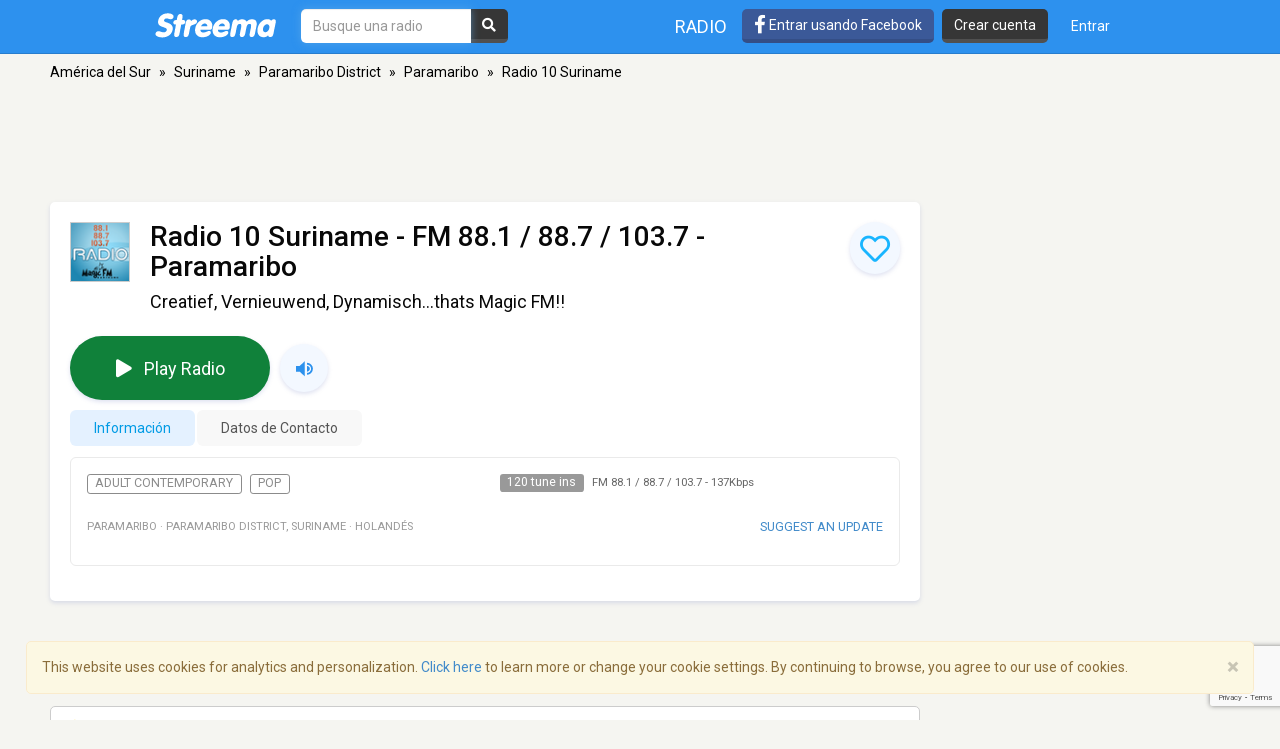

--- FILE ---
content_type: text/html; charset=utf-8
request_url: https://es.streema.com/radios/Radio_10_Magic_FM
body_size: 21199
content:


<!DOCTYPE html>
<html style="height: 100%;">
  <head>
    <meta charset="utf-8">
    <meta http-equiv="X-UA-Compatible" content="IE=edge" />
    <meta name="viewport" content="width=device-width, initial-scale=1.0, maximum-scale=1">
    
    


    <link rel="preconnect" href="https://fonts.googleapis.com">
    <link rel="preconnect" href="https://fonts.gstatic.com" crossorigin>
    <link href="https://fonts.googleapis.com/css2?family=Roboto:wght@300;400;500&display=swap" rel="stylesheet">
    <!-- <link href='//fonts.googleapis.com/css?family=Roboto:400,300,500&display=swap' rel='stylesheet' type='text/css'> -->
    <link rel="icon" type="image/x-icon" href="https://statics-v3.streema.com/static/favicon.2d440f5b3202.ico">


    
  
    <link rel="stylesheet" href="https://statics-v3.streema.com/static/streema3_variant.min.f8216d07d0d3.css" />
    <link rel="stylesheet" type="text/css" href="//cdnjs.cloudflare.com/ajax/libs/font-awesome/5.13.0/css/all.min.css">

  <link rel="stylesheet" type="text/css" href="//cdnjs.cloudflare.com/ajax/libs/font-awesome/5.13.0/css/all.min.css">

  
    
      
        <link rel="canonical" href="https://es.streema.com/radios/Radio_10_Magic_FM"/>
      
    
  


  <!--[if IE 8]>
    <link rel="stylesheet" type="text/css" href="https://statics-v3.streema.com/static/css/beast-ie8.24102a1b3a55.css">
  <![endif]-->

  <style type="text/css">
    @font-face {
      font-family: 'Streema';
      font-display: swap;
      src: url("https://statics-v3.streema.com/static/fonts/Streema.eot?nb345x");
      src: url("https://statics-v3.streema.com/static/fonts/Streema.eot?nb345x#iefix") format("embedded-opentype"),
          url("https://statics-v3.streema.com/static/fonts/Streema.ttf?nb345x") format("truetype"),
          url("https://statics-v3.streema.com/static/fonts/Streema.woff?nb345x") format("woff"),
          url("https://statics-v3.streema.com/static/fonts/Streema.svg?nb345x#Streema") format("svg");
      font-weight: normal;
      font-style: normal;
    }
  </style>



    
    

    


    

      <script>
        // Saves the start time of the page to be used for load time calculations
        window.ST = window.ST || {};
        ST.firstByteTime = new Date().getTime();
      </script>

    



<script type="text/javascript">
  if (window.ST === undefined){
    window.ST = {};
  }

  ST.settings = {"csrfToken": "2qL5Ol0CnFDV7bIHVFjQ8vvZl65yfpah6kflTbq6zVUPprr43lPYgILiLol2cNCh", "csrfTokenCookieName": "csrftoken", "isUserAuthenticated": false, "username": null, "email": null, "socialPluginsEnabled": true, "wallEnabled": true, "spotDefaultMiddleColumn": "wall", "trackTunein": true, "trackNowplaying": true, "storePlayerStats": true, "facebookAppId": "6623458155", "trackJsErrors": false, "referer": "other", "facebookNewUser": false, "tvHeaderLinkEnabled": true, "analyticsDomain": null, "analyticsUacode": "UA-2531061-1", "analyticsGa4code": "G-E7T1E66E07", "clariceTrackingEnabled": true, "clariceSource": "webapp:prod", "clariceClientUrl": null, "clariceDomainList": "clarice.streema.com", "clariceUser": "webapp", "clariceApiKey": "13fe509352910e5056f2ae8ca15e4008a6063ce4", "clariceCallback": "foo", "isGaFirstVisit": true, "playerSnapshotTrackingEnabled": true, "nowrelinchUrl": "https://fake-nowrelinch.streema.com/", "nowplayingPollInterval": 10, "nowplayingRetryDelay": 300, "nowplayingProfilePollInterval": 0, "algoliaAppId": "GD57ZLUSMO", "algoliaApiKey": "ab71013c4c832d9450c1a1182357278c", "algoliaIndex": "radios", "hasAdBlocker": true};

  ST.logos = {
    "radio-placeholder-75": "https://statics-v3.streema.com/static/img/radios/radio.placeholder.75.08b43890e797.png",
    "tv-placeholder-75": "https://statics-v3.streema.com/static/img/tv/tv_logo_placeholder.3e609c6143d0.png"
  };

  ST.user = {
    isAuthenticated: false,
    name:  'Invitado' ,
    email: null,
    cohort: "",
    geoip_city: {"city": null, "continentCode": "SA", "continentName": "South America", "countryCode": "AR", "countryName": "Argentina", "dmaCode": null, "isInEuropeanUnion": false, "latitude": -34.6022, "longitude": -58.3845, "postalCode": null, "region": null, "timeZone": "America/Argentina/Buenos_Aires"}
  };

  ST.parsedUA = {"string": "Mozilla/5.0 (Macintosh; Intel Mac OS X 10_15_7) AppleWebKit/537.36 (KHTML, like Gecko) Chrome/131.0.0.0 Safari/537.36; ClaudeBot/1.0; +claudebot@anthropic.com)", "userAgent": {"family": "ClaudeBot", "major": "1", "minor": "0", "patch": null}, "os": {"family": "Mac OS X", "major": "10", "minor": "15", "patch": "7", "patch_minor": null}, "device": {"family": "Mac", "brand": "Apple", "model": "Mac"}};

</script>


    
      
        



<script type="text/javascript" src="https://statics-v3.streema.com/static/js/clariceHelper.js"></script>
<script type="text/javascript">
  var email = null;
  var currentUser = null;

  

  var _cos = _cos || [];

  _cos.push(['base_domain', 'clarice.streema.com']);
  _cos.push(['username', 'webapp']);
  _cos.push(['apiKey', '13fe509352910e5056f2ae8ca15e4008a6063ce4']);
  _cos.push(['language', 'es']);
  _cos.push(['source', 'webapp:prod']);

  ST.clariceBaseEventParams = function() {
    var params = {
      'path': window.location.pathname,
      'ua': {"string": "Mozilla/5.0 (Macintosh; Intel Mac OS X 10_15_7) AppleWebKit/537.36 (KHTML, like Gecko) Chrome/131.0.0.0 Safari/537.36; ClaudeBot/1.0; +claudebot@anthropic.com)", "userAgent": {"family": "ClaudeBot", "major": "1", "minor": "0", "patch": null}, "os": {"family": "Mac OS X", "major": "10", "minor": "15", "patch": "7", "patch_minor": null}, "device": {"family": "Mac", "brand": "Apple", "model": "Mac"}},
      'referrer': document.referrer,
      'href': window.location.href
    }

    if(ST.user.geoip_city){
      params['user_geoip'] = {
        city: ST.user.geoip_city.city,
        country: ST.user.geoip_city.countryName,
        lat: ST.user.geoip_city.latitude,
        lon: ST.user.geoip_city.longitude
      };
    }

    if(ST.radio && ST.radio.id){
      params['radio_id'] = ST.radio.id;
    }

    if (email !== null) {
      params['email'] = email;
    }
    return params;
  };
</script>

      
    

    
      

<script type="text/javascript">
  ST.settings.streemalytics = {
    googleAnalyticsOptions: {
      uacode: 'UA-2531061-1',
      ga4code: 'G-E7T1E66E07'
      
    }
  };
</script>

<script type="text/javascript" src="https://statics-v3.streema.com/static/js/streemalytics.stub.6f0f575cc92f.js"></script>


<script type="text/javascript" src="https://statics-v3.streema.com/static/js/streemalytics.cbcd47a7e898.js"></script>
<script type="text/javascript" src="https://statics-v3.streema.com/static/js/streemalytics.integration.ga.146b1208f5d3.js"></script>
<script type="text/javascript" src="https://statics-v3.streema.com/static/js/streemalytics.integration.clarice.13ea63dc8572.js"></script>
<script type="text/javascript" src="https://statics-v3.streema.com/static/js/streemalytics.bootstrap.5c792201e894.js"></script>

    

    <script type="text/javascript">
      // Streemalytics is loaded asynchronously. It is part of the main js bundle.
      // Order is important: jquery, and then main_js
      // streemalytics.js loads the library, then the different
      // integrations js are loaded. Finally, streemalytics.bootstrap.js creates a
      // configured instance with the different integrations and replaces the
      // global var _streemalytics, (processing first the queued operations).

      // It's important that custom variable tracking is done before pageviews

      


      var experiments = {};

      

      

      // Once custom variables have been set, track pageview
      _streemalytics.page();

      
      
    </script>

    <script src="https://statics-v3.streema.com/static/js/lib/aload-20131227.259e8af5a8c8.js"></script>

    

    

    

    
  
<meta name="description" content="Radio 10 Suriname, Creatief, Vernieuwend, Dynamisch...thats Magic FM!!, FM 88.1 / 88.7 / 103.7, Paramaribo. Escuchá la programación de la estación en vivo, lista de reproducción, ubicación e información de contacto online." />
<meta name="keywords" content="Radio 10 Suriname, FM 88.1 / 88.7 / 103.7, Paramaribo, Suriname, online radio tuner, music, free, broadcasts, playlist, social radio tuner" />
<meta name="title" content="Radio 10 Suriname - FM 88.1 / 88.7 / 103.7 - Paramaribo - Escuchar online" />
<meta name="robots" content="index, follow" />
<meta property="fb:app_id" content="6623458155" />
<meta property="og:site_name" content="Streema" />
<meta property="og:type"   content="streema:radio_station" />
<meta property="og:url"    content="https://streema.com/radios/Radio_10_Magic_FM" />
<meta property="og:title"  content="Radio 10 Suriname" />



  
    
    
    <meta property="og:image" content="https://static-media.streema.com/media/cache/30/b9/30b9177db02668a09f216b6238300281.png" />
    <meta property="og:image:width" content="600" />
    <meta property="og:image:height" content="600" />
    
  


<meta property="og:description" content="Creatief, Vernieuwend, Dynamisch...thats Magic FM!!" />
<meta property="streema:slogan" content="Creatief, Vernieuwend, Dynamisch...thats Magic FM!!" />

  
    <link rel="alternate" href="android-app://com.streema.simpleradio/streema/radios/8151" />
  


  <meta property="al:ios:app_name" content="Simple Radio by Streema">
  <meta property="al:ios:app_store_id" content="891132290">
  <meta property="al:ios:url" content="com.streema.simpleradio://radios/8151">




  


    <title>
      
  Radio 10 Suriname - FM 88.1 / 88.7 / 103.7 - Paramaribo - Escuchar online

    </title>

    

    
<link rel="preload" href="https://vjs.zencdn.net/7.5.4/video.min.js" as="script">
<link rel="preload" href="https://vjs.zencdn.net/7.5.4/lang/.js" as="script">

<script>
var type0Slot = [1, 1];
var type1Slot = [[320, 100], [320, 50], [320, 60]];
var type2Slot = [[320, 100], [320, 50], [320, 60], [468, 60]];
var type3Slot = [728, 90];
var type4Slot = [[728, 90], [970, 90]];
var type5Slot = [[728, 90], [970, 90], [970, 250]];
var type6Slot = [[728, 90], [820, 90], [970, 90], [960, 90], [1000, 90], [1100, 90]];
var type7Slot = [[728, 90], [820, 90], [970, 90], [970, 250], [960, 90], [1000, 90], [1100, 90]];
var type8Slot = [120, 600];
var type9Slot = [[120, 600], [160, 600]];
var type10Slot = [[120, 600], [160, 600], [300, 600]];
var type11Slot = [[120, 600], [160, 600], [300, 600], [300, 250]];
var type12Slot = [300, 250];
var type13Slot = [300, 600];

if ( window.innerWidth < 480 ) {
    topSlotSizes = type1Slot;
    bottomSlotSizes = type1Slot;
    coltopSlotSizes = type0Slot;
    colmidSlotSizes = type0Slot;
} else if (window.innerWidth >= 480 && window.innerWidth < 750) {
    topSlotSizes = type2Slot;
    bottomSlotSizes = type2Slot;
    coltopSlotSizes = type0Slot;
    colmidSlotSizes = type0Slot;
} else if (window.innerWidth >= 750 && window.innerWidth < 990) {
    topSlotSizes = type3Slot;
    bottomSlotSizes = type3Slot;
    coltopSlotSizes = type0Slot;
    colmidSlotSizes = type0Slot;
} else if (window.innerWidth >= 990 && window.innerWidth < 1100) {
    topSlotSizes = type3Slot;
    bottomSlotSizes = type3Slot;
    coltopSlotSizes = type0Slot;
    colmidSlotSizes = type0Slot;
} else if (window.innerWidth >= 1100 && window.innerWidth < 1350) {
    topSlotSizes = type3Slot;
    bottomSlotSizes = type3Slot;
    coltopSlotSizes = type12Slot;
    colmidSlotSizes = type13Slot;
} else if (window.innerWidth >= 1350 && window.innerWidth < 1600) {
    topSlotSizes = type4Slot;
    bottomSlotSizes = type4Slot;
    coltopSlotSizes = type12Slot;
    colmidSlotSizes = type13Slot;
} else {
    topSlotSizes = type4Slot;
    bottomSlotSizes = type4Slot;
    coltopSlotSizes = type12Slot;
    colmidSlotSizes = type13Slot;
}

if (colmidSlotSizes == type13Slot && window.innerHeight < 955) {
    colmidSlotSizes = type12Slot;
}

var top  = "div-top";
var bottom  = "div-bottom";
var coltop  = "div-coltop";
var colmid  = "div-colmid";


</script>
<script>
var googletag = googletag || {};
googletag.cmd = googletag.cmd || [];

googletag.cmd.push(function() {
  googletag.defineSlot('/69201673/streema-web-728x90-top-test-b', topSlotSizes, 'div-top').addService(googletag.pubads());
  googletag.defineSlot('/69201673/streema-web-970x250-top-test-b', bottomSlotSizes, 'div-bottom').addService(googletag.pubads());
  googletag.defineSlot('/69201673/streema-web-300x250-top-test-b', coltopSlotSizes, 'div-coltop').addService(googletag.pubads());
  googletag.defineSlot('/69201673/streema-web-300x600-mid-test-b', colmidSlotSizes, 'div-colmid').addService(googletag.pubads());
  googletag.pubads().setTargeting("random-value", "5");
  googletag.pubads().setTargeting("hostname", location.hostname);
  googletag.pubads().setTargeting("radio-id", "8151");
  googletag.pubads().setTargeting("radio-name", "Radio 10 Suriname");
  googletag.pubads().setTargeting("radio-band", "FM");
  googletag.pubads().setTargeting("radio-country", "Suriname");
  googletag.pubads().setTargeting("radio-lang", "Holandés");
  googletag.pubads().setTargeting("radio-genres", ["Adult Contemporary", "Pop"]);
  
  if (ST.user) { googletag.pubads().setTargeting("cohort", ST.user.cohort); };
  googletag.pubads().enableSingleRequest();
  googletag.pubads().disableInitialLoad();
  googletag.enableServices();
});
</script>

<script src="https://statics-v3.streema.com/static/js/prebid_streema.3918879ad5f8.js"></script>



<script>
  _streemalytics.track('Profile', 'page_view_profile', {'label': 'variant'});
</script>



      <script type="text/javascript">
        modalForAction = {};
      </script>

    <link href="//ajax.googleapis.com/ajax/libs/jquery/1.9.1/jquery.min.js">

    



<script type="text/javascript">
  if (window.ST === undefined){
    window.ST = {};
  }

  ST.settings = {"csrfToken": "2qL5Ol0CnFDV7bIHVFjQ8vvZl65yfpah6kflTbq6zVUPprr43lPYgILiLol2cNCh", "csrfTokenCookieName": "csrftoken", "isUserAuthenticated": false, "username": null, "email": null, "socialPluginsEnabled": true, "wallEnabled": true, "spotDefaultMiddleColumn": "wall", "trackTunein": true, "trackNowplaying": true, "storePlayerStats": true, "facebookAppId": "6623458155", "trackJsErrors": false, "referer": "other", "facebookNewUser": false, "tvHeaderLinkEnabled": true, "analyticsDomain": null, "analyticsUacode": "UA-2531061-1", "analyticsGa4code": "G-E7T1E66E07", "clariceTrackingEnabled": true, "clariceSource": "webapp:prod", "clariceClientUrl": null, "clariceDomainList": "clarice.streema.com", "clariceUser": "webapp", "clariceApiKey": "13fe509352910e5056f2ae8ca15e4008a6063ce4", "clariceCallback": "foo", "isGaFirstVisit": true, "playerSnapshotTrackingEnabled": true, "nowrelinchUrl": "https://fake-nowrelinch.streema.com/", "nowplayingPollInterval": 10, "nowplayingRetryDelay": 300, "nowplayingProfilePollInterval": 0, "algoliaAppId": "GD57ZLUSMO", "algoliaApiKey": "ab71013c4c832d9450c1a1182357278c", "algoliaIndex": "radios", "hasAdBlocker": true};

  ST.logos = {
    "radio-placeholder-75": "https://statics-v3.streema.com/static/img/radios/radio.placeholder.75.08b43890e797.png",
    "tv-placeholder-75": "https://statics-v3.streema.com/static/img/tv/tv_logo_placeholder.3e609c6143d0.png"
  };

  ST.user = {
    isAuthenticated: false,
    name:  'Invitado' ,
    email: null,
    cohort: "",
    geoip_city: {"city": null, "continentCode": "SA", "continentName": "South America", "countryCode": "AR", "countryName": "Argentina", "dmaCode": null, "isInEuropeanUnion": false, "latitude": -34.6022, "longitude": -58.3845, "postalCode": null, "region": null, "timeZone": "America/Argentina/Buenos_Aires"}
  };

  ST.parsedUA = {"string": "Mozilla/5.0 (Macintosh; Intel Mac OS X 10_15_7) AppleWebKit/537.36 (KHTML, like Gecko) Chrome/131.0.0.0 Safari/537.36; ClaudeBot/1.0; +claudebot@anthropic.com)", "userAgent": {"family": "ClaudeBot", "major": "1", "minor": "0", "patch": null}, "os": {"family": "Mac OS X", "major": "10", "minor": "15", "patch": "7", "patch_minor": null}, "device": {"family": "Mac", "brand": "Apple", "model": "Mac"}};

</script>



    
      <!-- Google Tag Manager -->
      <!-- <script>(function(w,d,s,l,i){w[l]=w[l]||[];w[l].push({'gtm.start':
        new Date().getTime(),event:'gtm.js'});var f=d.getElementsByTagName(s)[0],
        j=d.createElement(s),dl=l!='dataLayer'?'&l='+l:'';j.async=true;j.src=
        'https://www.googletagmanager.com/gtm.js?id='+i+dl;f.parentNode.insertBefore(j,f);
        })(window,document,'script','dataLayer','GTM-PNPCQ44');</script> -->
        <!-- End Google Tag Manager -->
    
  </head>
  <body class="" >
    
      <!-- Google Tag Manager (noscript) -->
      <noscript><iframe src="https://www.googletagmanager.com/ns.html?id=GTM-PNPCQ44"
      height="0" width="0" style="display:none;visibility:hidden"></iframe></noscript>
      <!-- End Google Tag Manager (noscript) -->
    
    
    
  

<div class="navbar navbar-default navbar-fixed-top navbar-main" role="navigation">
  <div class="container">
    <!-- Brand and toggle get grouped for better mobile display -->
    <div class="navbar-header">
      <button type="button" class="navbar-toggle" data-toggle="collapse" data-target="#navbar-full-nav">
        <span class="sr-only">Toggle navigation</span>
        <span class="icon-bar"></span>
        <span class="icon-bar"></span>
        <span class="icon-bar"></span>
      </button>
      <a class="brand" href="/"
        title="Streema">
        <img src="https://statics-v3.streema.com/static/img/logo.streema.header.bcd299832143.png" alt="streema logo"></a>
      </a>
    </div>

    <div class="collapse navbar-collapse" id="navbar-full-nav">

      
        <form class="navbar-form navbar-left navbar-search" id="search-form" role="search" action="/radios/search/">
          <div>
            <input type="text" class="form-control form-search"
              placeholder="Busque una radio"
              name="q" id="query"
              autocomplete="off"
              data-autocomplete-url
              required
              autofocus>
            <button type="submit" class="btn btn-search hidden-xs hidden-sm"><i class="fas fa-search"></i></button>
          </div>
        </form>
      



      <div class="navbar-account navbar-right">
        <ul class="nav navbar-nav navbar-sections">
          <li>
            <a href="/radios"
              data-track-click="Navigation, Click in Radio link, Navbar"
              title="Estaciones de radio">
              Radio</a>
          </li>
        </ul>

        
          <a href="#loginModal" role="button" data-toggle="modal"
            class="navbar-signin btn btn-fb pull-left hidden-sm hidden-xs"
            data-track-click="Sign in Flow, Click to Sign in with Facebook, Navbar">
             <i class="fab fa-facebook-f fa-lg"></i> Entrar usando Facebook
          </a>

          <a href="#simpleRegisterModal" data-toggle="modal" class="btn btn-black pull-left hidden-xs hidden-sm navbar-signup"
                data-track-click="Sign in Flow, Click to Register, Navbar">
              Crear cuenta
          </a>
          <ul class="nav navbar-nav">
            <li>
              <a class="navbar-signin" href="#loginModal" role="button" data-toggle="modal"
                data-track-click="Sign in Flow, Click to Sign in, Navbar">
                Entrar</a>
            </li>
          </ul>
        
      </div>
    </div>

  </div>
</div>





    
      <div id="messages-container" class="container messages">
        
      </div>
    

    
  



<div id="loginModal" class="modal fade" tabindex="-1" role="dialog"
    data-track-opentime="Sign in Flow, Login Modal"
    aria-labelledby="loginModalLabel" aria-hidden="true">
  <div class="modal-dialog modal-sm">
    <div class="modal-content">
      <div class="modal-header">
        <button type="button" class="close" data-dismiss="modal" aria-hidden="true"
          data-track-click="Sign in Flow, Click to Close modal with X, Login Modal"
          >×</button>
        <h4 class="modal-title">¡Bienvenido a Streema!</h4>
      </div>
      <div class="modal-body">
        <p class="social-login">
          <a rel="nofollow" href="/social/login/facebook/?next=/radios/Radio_10_Magic_FM"
            data-track-click="Sign in Flow, Click to Login with Facebook, Login Modal"
            class="btn btn-lg btn-fb btn-full">
            <i class="icon-facebook fab fa-facebook"></i>
            Ingresá con Facebook
          </a>
          <a rel="nofollow" href="/social/login/google-oauth2/?next=/radios/Radio_10_Magic_FM"
            data-track-click="Sign in Flow, Click to Login with Google+, Login Modal"
            class="btn btn-gplus btn-lg btn-full">
            <i class="fab fa-fw fa-google"></i>
            Login with Google
          </a>
        </p>
        <p style="text-align: center;">OR</p>
        <form id="loginModalForm" class="login-form" role="form" method="POST" action="/account/login">
          



<input type="hidden" name="csrfmiddlewaretoken" value="ME5zy4YndTJFt6AtIvsGWlawXxLOvYzwQyzPDUoRp90zLmjQQbYO4yqPnP1ism1w">



<input type="hidden" name="next" value="/radios/Radio_10_Magic_FM"/>
<div class="control-group form-group">
  <input type="text" class="form-control" name="username" placeholder="E-mail o Nombre de usuario"/>
</div>
<div class="control-group form-group">
  <input type="password" class="form-control"  name="password" placeholder="Contraseña"/>
</div>
<div class="control-group form-group">
  <button type="submit" class="btn btn-full"
    data-track-click="Sign in Flow, Click to Submit Login Form, Login Modal"
  >Entrar</button>
</div>

        </form>
        <p class="forgot-password">
          
          ¿Olvidaste tu <a href="/users/requestUsername" target="_blank">nombre de usuario</a>  o
        <a href="/users/requestPassword" target="_blank">contraseña</a> ?
        </p>
        <!-- <p class="register-link">
          ¿No eres un usuario registrado de Streema aún?
          
            <a data-target="#registerModal" data-toggle="modal" data-dismiss="modal"
              data-track-click="Sign in Flow, Click to Register instead, Login Modal">
              Registrate aquí.</a>
          
        </p> -->
        <div class="alert alert-warning" role="alert">
          We’ve updated our <a href="/about/terms/">Terms of Service</a> and <a href="/about/privacy/">Privacy Policy</a>. By continuing to use Streema you’re agreeing with our updated terms.
        </div>
      </div>
      <div class="modal-footer">
        <button class="btn" data-dismiss="modal" aria-hidden="true"
          data-track-click="Sign in Flow, Click to Close modal, Login Modal">
          Cerrar
        </button>
      </div>
    </div>
  </div>
</div>

  



<div id="simpleRegisterModal" class="modal fade simple-register" tabindex="-1" role="dialog"
    aria-labelledby="registerModalLabel" aria-hidden="true"
    data-track-opentime="Sign in Flow, Simple Register Modal">
  <div class="modal-dialog modal-sm">
    <div class="modal-content">
      <div class="modal-header">
        <button type="button" class="close" data-dismiss="modal" aria-hidden="true"
          data-track-click="Sign in Flow, Click to Close modal using X, Simple Register Modal">×</button>
        <h3 id="registerModalLabel">¡Bienvenido a Streema!</h3>
      </div>
      <div class="modal-body">
        <div class="signup-options">
          <p class="social-login">
            <a rel="nofollow" href="/social/login/facebook/?next=/radios/Radio_10_Magic_FM"
              class="btn-fb btn btn-fb btn-full btn-lg"
              data-track-click="Sign in Flow, Click to Register with Facebook, Simple Register Modal"
              >
              <i class="fab fa-facebook-f icon-facebook"></i>
              Ingresá con Facebook
            </a>
            <a rel="nofollow" href="/social/login/google-oauth2/?next=/radios/Radio_10_Magic_FM"
              data-track-click="Sign in Flow, Click to Register with Google+, Simple Register Modal"
              class="btn btn-gplus btn-lg btn-full">
              <i class="fab fa-fw fa-google"></i>
              Sign up with Google
            </a>
          </p>
          <!-- <p class="options-divider" style="text-align: center;">ó</p>
          <p class="email-option" style="text-align: center;">
            <a href="#registerModal" data-toggle="modal" data-dismiss="modal"
              data-track-click="Sign in Flow, Click to Register with email, Simple Register Modal">
              Registrate usando tu Email</a>
          </p> -->
        </div>
        <hr/>
          <p style="text-align: center;">
            ¿Ya eres usuario?
            <a href="#loginModal" data-toggle="modal" data-dismiss="modal"
              data-track-click="Sign in Flow, Click to Login instead, Simple Register Modal">
              Ingresá aquí
            </a>
          </p>
          <br/>
          <div class="alert alert-warning" role="alert">
            We’ve updated our <a href="/about/terms/">Terms of Service</a> and <a href="/about/privacy/">Privacy Policy</a>. By continuing to use Streema you’re agreeing with our updated terms.
          </div>
      </div>
      <div class="modal-footer">
        <button class="btn" data-dismiss="modal" aria-hidden="true"
          data-track-click="Sign in Flow, Click to Close modal, Simple Register Modal">
          Cerrar
        </button>
      </div>
    </div>
  </div>
</div>

  



<div id="registerModal" class="modal fade" tabindex="-1" role="dialog"
   aria-labelledby="registerModalLabel" aria-hidden="true"
   data-track-opentime="Sign in Flow, Register Modal">
  <div class="modal-dialog modal-md">
    <div class="modal-content">
      <div class="modal-header">
        <button
          data-track-click="Sign in Flow, Click to Close modal with X, Register Modal"
          type="button" class="close" data-dismiss="modal" aria-hidden="true">×</button>
        <h3 id="registerModalLabel">¡Bienvenido a Streema!</h3>
      </div>
      <div class="modal-body">
        <form id="registerModalForm" role="form" action="/account/register" method="POST">
        


<div style="opacity: 0; position: absolute; top: 0; left: 0; height: 0; width: 0; z-index: -1;">
    <label>leave this field blank to prove your humanity
        <input type="text" name="password3" value="streemapass" autocomplete="off" />
    </label>
</div>


<input type="hidden" name="csrfmiddlewaretoken" value="ME5zy4YndTJFt6AtIvsGWlawXxLOvYzwQyzPDUoRp90zLmjQQbYO4yqPnP1ism1w">

<input type="hidden" name="next" value="/radios/Radio_10_Magic_FM"/>

<div class="control-group form-group ">
    <input type="text" name="username" class="form-control input-block-level" placeholder="Elige un nombre de usuario, sé creativo" value="" required/>
  
</div>

<div class="control-group form-group ">
  <input type="text" name="email" class="form-control input-block-level" placeholder="Ingresá tu mail, prometemos no enviarte spam" value="" required/>
  
</div>

<div class="control-group form-group ">
    <input type="password" name="password1" class="form-control input-block-level" placeholder="Contraseña" value="" required/>
  
</div>

<button
  data-track-click="Sign in Flow, Click to Submit Register Form, Register Modal"
  class="btn btn-full" type="submit">Crear cuenta</button>

<span class="help-block">
  Creando una cuenta, estás indicando que has leído y que estás de acuerdo con los <a target="_blank" href="/users/terms">Términos de servicio</a> y la  <a target="_blank" href="/users/policy">Política de privacidad</a>.

<div class="alert alert-warning" role="alert">
  We’ve updated our <a href="/about/terms/">Terms of Service</a> and <a href="/about/privacy/">Privacy Policy</a>. By continuing to use Streema you’re agreeing with our updated terms.
</div>
</span>

        </form>
        <hr/>
        <p class="pull-left">
          ¿Ya eres usuario?
          <a
            data-track-click="Sign in Flow, Click to Login instead, Register Modal"
            href="#loginModal" data-toggle="modal" data-dismiss="modal">
            Ingresá aquí
          </a>
        </p>
        <div class="alert alert-warning" role="alert">
          We’ve updated our <a href="/about/terms/">Terms of Service</a> and <a href="/about/privacy/">Privacy Policy</a>. By continuing to use Streema you’re agreeing with our updated terms.
        </div>
      </div>
      <div class="modal-footer">
        <button
          data-track-click="Sign in Flow, Click to Close modal, Register Modal"
          class="btn" data-dismiss="modal" aria-hidden="true">
          Cerrar
        </button>
      </div>
    </div>
  </div>
</div>

  

 <!--Inicio comment modal-->
  <div id="commentSignUpModal" class="modal fade streema-signup-modal" tabindex="-1" role="dialog"
    data-track-opentime="Comment Flow, Sign Up To Post Modal"
    >
    <div class="modal-dialog modal-md">
      <div class="modal-content">
        <div class="modal-body">
          <button type="button"
            data-track-click="Comment Flow, Click to Close modal, Sign Up To Post Modal"
            class="signup-close close pull-right" data-dismiss="modal" aria-hidden="true">Close</button>
          <h3>Got Something to Say?</h3>
          <p>Sign up to leave a comment and share your thoughts with other listeners. It's FREE!</p>
          <div class="row buttons">
            <div class="col-sm-6">
              <a rel="nofollow" href="/social/login/facebook/?next=/radios/Radio_10_Magic_FM"
                data-track-click="Comment Flow, Click to Sign in with Facebook, Sign Up To Post Modal"
                class="btn btn-lg btn-fb">
                <i class="fab fa-fw fa-facebook"></i>
                Facebook
              </a>
            </div>
            <div class="col-sm-6">
              <a rel="nofollow" href="/social/login/google-oauth2/?next=/radios/Radio_10_Magic_FM"
                data-track-click="Comment Flow, Click to Sign in with Google+, Sign Up To Post Modal"
                class="btn btn-lg btn-gplus">
                <i class="fab fa-fw fa-google"></i>
                Google
              </a>
            </div>
          </div>
          <hr/>
          <div class="row buttons">
            <div class="col-sm-12">
              <a
                href="#registerModal" data-toggle="modal"
                data-dismiss="modal"
                data-track-click="Comment Flow, Click to Sign in with Email, Sign Up To Post Modal"
                class="btn btn-lg btn-primary streema-login-btn">
              Create an account with your email
              </a>
            </div>
          </div>
          <p>
            ¿Ya eres usuario?
            <a
             data-track-click="Comment Flow, Click to Login instead, Sign Up To Post Modal"
              href="#loginModal" data-toggle="modal" data-dismiss="modal">
              Ingresá aquí
            </a>
          </p>
        </div>
      </div>
    </div>
  </div>
  <!--Fin comment modal-->

  <div id="commentSignedUpModal" class="modal fade streema-signup-modal" tabindex="-1" role="dialog"
    data-track-opentime="Comment Flow, Signed Up to Post"
    >
    <div class="modal-dialog modal-md">
      <div class="modal-body">
        <button type="button"
          data-track-click="Comment Flow, Click to Close Modal top right, Comment Signed Up Modal"
          class="signup-close close pull-right" data-dismiss="modal" aria-hidden="true">Cerrar</button>
        <h3>Hi </h3>
        <p>
          Your comment is being published.<br/>Thanks for keeping alive the conversation.
        </p>
        <div class="row buttons">
          <div class="col-sm-12">
            <a
              href="#"
              data-dismiss="modal"
              data-track-click="Comment Flow, Click to Close Modal, Comment Signed Up Modal"
              class="btn btn-lg btn-primary streema-login-btn">
            See your comment
            </a>
          </div>
        </div>
      </div>
    </div>
  </div>



    

  <div class="profile-container">
    
    <div class="container profile main-content profile-main" itemscope itemtype="http://schema.org/RadioStation">
      
        <div class="location">
          <ul>
            
              <li>
                
                  <a href="/radios/region/South_America">
                    América del Sur</a>
                  <span class="divider">&raquo;</span>
                
              </li>
            
              <li>
                
                  <a href="/radios/country/Suriname-136">
                    Suriname</a>
                  <span class="divider">&raquo;</span>
                
              </li>
            
              <li>
                
                  <a href="/radios/country/Suriname-136/state/Paramaribo">
                    Paramaribo District</a>
                  <span class="divider">&raquo;</span>
                
              </li>
            
              <li>
                
                  <a href="/radios/Paramaribo-1773">
                    Paramaribo</a>
                  <span class="divider">&raquo;</span>
                
              </li>
            
              <li>
                
                  Radio 10 Suriname
                
              </li>
            
          </ul>
        </div>
      
      
      <div class="ad-leaderboard ad-leaderboard-profile">
        
            <!-- /69201673/streema-web-728x90-top-test-b -->
            <!-- <div id='div-gpt-ad-1687855498075-0' style='min-width: 728px; min-height: 90px; margin-bottom: 5px;'>
              <script>
                googletag.cmd.push(function() { googletag.display('div-gpt-ad-1687855498075-0'); });
              </script>
            </div> -->
            <div id='div-top' style='min-width: 728px; min-height: 90px; text-align: center;'>
              <script type="text/javascript">
                googletag.cmd.push(function () {googletag.display('div-top'); });
              </script>
            </div>
        
      </div>
      
      <div class="content">
        



<div class="modal fade in" id="suggestUpdateModal" tabindex="-1" role="dialog" aria-labelledby="myModalLabel" aria-hidden="false">
  <div class="modal-dialog">
    <div class="modal-content">
      <div class="modal-header">
        <button type="button" class="close" data-dismiss="modal"><span aria-hidden="true">&times;</span><span class="sr-only">Close</span></button>
        <h4 class="modal-title" id="myModalLabel">Update for <strong>Radio 10 Suriname</strong></h4>
      </div>
      <div class="modal-body">
        <iframe id="suggestUpdateIframe" src="" style="zoom:0.60" width="99.6%" height="700px" frameborder="0"></iframe>
      </div>
      <div class="modal-footer">
        <button type="button" class="btn btn-default" data-dismiss="modal">Close</button>
      </div>
    </div>
  </div>
</div>
<div class="cbox radio-main">
  <div>
    <div class="logo-container">
      <a
        
          href="#"
          
            data-role="player-popup"
            data-url="/radios/play/8151"
            data-open-popup="True"
          
        
        >

        






  
    
      <img
        class="logo-img img-responsive"
         src="https://static-media.streema.com/media/cache/72/f2/72f2e3e5543ad01fc7ea305597f3a5c4.png" 
        onerror="this.width = this.height = 60; this.src = 'https://statics-v3.streema.com/static/img/radio-placeholder.bc52163e6398.jpg'"
        width="60"
        height="60"
        style="margin:0px 0px 0px 0px"
        alt="Radio 10 Suriname Logo" />
    
  


      </a>
    </div>

    

<div class="favorite-this-radio">
  <p data-radio="8151" class="save-radio icon-list">
    <span class="save-radio-icon not-favorited">
      <span class="fa-stack fa-fw saved" onclick="toggleFavorite(8151)"
          data-track-click="Favorite Flow, Click to Favorite radio, Profile">
        <i class="fas fa-heart fa-stack-2x" style="opacity: 1"></i>
        <!-- <i class="fas fa-heart fa-stack-2x"></i> -->
        <!-- <i class="fas fa-circle fa-stack-1x"></i> -->
        <!-- <i class="fas fa-minus-circle fa-stack-1x"></i>
        <i class="fas fa-check-circle fa-stack-1x"></i> -->
      </span>
      <span class="fa-stack fa-fw save" onclick="toggleFavorite(8151)"
          data-track-click="Favorite Flow, Click to Unfavorite radio, Profile">
        <i class="far fa-heart fa-stack-2x" style="opacity: 1"></i>
        <!-- <i class="fas fa-heart fa-stack-2x"></i> -->
        <!-- <i class="fas fa-circle fa-stack-1x"></i> -->
        <!-- <i class="fas fa-minus-circle fa-stack-1x"></i>
        <i class="fas fa-check-circle fa-stack-1x"></i> -->
      </span>
    </span>
    <i class="fas fa-spinner fa-spin fa-fw spinner" style="display: none;"></i>
  </p>
</div>

    <div class="radio-title">
      <h1 class="profile-name">
        <span itemprop="name">Radio 10 Suriname</span>
        
          - FM 88.1 / 88.7 / 103.7
        
        
          - Paramaribo
        
      </h1>
      
        <h2 class="profile-slogan">
          Creatief, Vernieuwend, Dynamisch...thats Magic FM!!
        </h2>
      
    </div>

  </div>

  <div class="player-row-container" style="display: inline-block; width: 100%;">
    <div>
      <div class="player-profile-container">
        
          
            <div style="display: none;">
              

<div id="source-stream" style="display:none" data-src='https://s5.radio.co/s85a633f73/listen' data-type='audio/mpeg' ></div>
<div class="player-item song-info">
    <div class="song-image">
      <a href="/radios/Radio_10_Magic_FM" target="_blank" title="Echar un vistazo al perfil de la radio">
        
        
          
          <img
            src="https://static-media.streema.com/media/cache/8e/09/8e098e3afbb63065bb435e0322cd0a78.png"
            onerror="this.width = this.height = 150; this.src = 'https://statics-v3.streema.com/static/img/radios/radio.placeholder.150.a351f21a8db4.png'"
            width="150"
            height="150"
            alt="Radio 10 Suriname Logo" />
          
        
      </a>
    </div>
    <!-- <div class="song-data">
      <h4>Radio 10 Suriname</h4>
      
        <p>FM 88.1 / 88.7 / 103.7</p>
      
      <p>Paramaribo</p>
      <p>Suriname</p>
      <p class="radio-npi"></p>
    </div> -->
  </div>
  <div class="player-item progress-bar"></div>
  <div style="display: flex; justify-content: center; align-items: center; gap:20px; max-width: 350px; height: 70px; background-color: white;">
    <div id="audio-ad-container"
         class="player-item player"
         data-play-tooltip="Listen here!"
         data-live-tooltip="DIRECTO"
         data-radio-id=8151
         data-radio-name="Radio 10 Suriname"
         data-radio-band="FM"
         data-radio-country="Suriname"
         data-radio-lang="Holandés"
         data-radio-genres="[&quot;Adult Contemporary&quot;, &quot;Pop&quot;]"
         >
      <audio
        id="content-audio"
        class="video-js vjs-default-skin"
        controls preload="auto" width="500" height="250"
        data-setup='{
          "inactivityTimeout": 0,
          "aspectRatio": "1:0",
          "fluid": true,
          "controlBar": {"fullscreenToggle": false},
          "language":""
         }'>
      </audio>
    </div>
    

<div class="favorite-this-radio">
  <p data-radio="8151" class="save-radio icon-list">
    <span class="save-radio-icon not-favorited">
      <span class="fa-stack fa-fw saved" onclick="toggleFavorite(8151)"
          data-track-click="Favorite Flow, Click to Favorite radio, Profile">
        <i class="fas fa-heart fa-stack-2x" style="opacity: 1"></i>
        <!-- <i class="fas fa-heart fa-stack-2x"></i> -->
        <!-- <i class="fas fa-circle fa-stack-1x"></i> -->
        <!-- <i class="fas fa-minus-circle fa-stack-1x"></i>
        <i class="fas fa-check-circle fa-stack-1x"></i> -->
      </span>
      <span class="fa-stack fa-fw save" onclick="toggleFavorite(8151)"
          data-track-click="Favorite Flow, Click to Unfavorite radio, Profile">
        <i class="far fa-heart fa-stack-2x" style="opacity: 1"></i>
        <!-- <i class="fas fa-heart fa-stack-2x"></i> -->
        <!-- <i class="fas fa-circle fa-stack-1x"></i> -->
        <!-- <i class="fas fa-minus-circle fa-stack-1x"></i>
        <i class="fas fa-check-circle fa-stack-1x"></i> -->
      </span>
    </span>
    <i class="fas fa-spinner fa-spin fa-fw spinner" style="display: none;"></i>
  </p>
</div>
  </div>
  <div id="audio-sample-container">
    <audio id="audio-sample">
      <source src="https://statics-v3.streema.com/static/audios/sample.ea78c3d52389.mp3" />
    </audio>
  </div>
            </div>
            <div style="padding: 0; margin-top: 10px; margin-bottom: 10px; display: inline-flex; align-items: center;">
              <div id="play-button" class="play-button">
                <i class="fa fa-play"></i>
                <span>Play Radio</span>
              </div>
              <div id="mute-button" class="mute-button">
                <img src="https://statics-v3.streema.com/static//img/volume.svg"></img>
              </div>
            </div>
          
        

        

      </div>
    </div>

    <!-- <div style="margin-top: 10px; margin-bottom: 40px;"
      <div style="display: inline-flex; align-items: center;">
        <div id="play-button" class="play-button">
          <i class="fa fa-play"></i>
          <span>Play Radio</span>
        </div>
        <div id="mute-button" class="mute-button">
          <img src="https://statics-v3.streema.com/static//img/volume.svg"></img>
        </div>
      </div>
    </div> -->

    <div>
      <div>
        

        <div style="display: flex; justify-content: space-between;" >
          <ul class="nav nav-subtle nav-subtle-bottom">
            <li class="active"><a href="#radio-info" data-toggle="tab">Información</a></li>
            <li><a href="#radio-contact" data-toggle="tab">Datos de Contacto</a></li>

            

            <li class="now-playing-info-tab-selector" style="display:none;"><a href="#now-playing-info" data-toggle="tab">Now Playing</a></li>
          </ul>

          <div class="social-plugins">
            
            <div class="fblike">
              <div class="fb-like"
                data-href="https://es.streema.com/radios/Radio_10_Magic_FM"
                data-send="false"
                data-layout="button_count"
                data-width="90"
                data-height="21"
                data-show-faces="false"
                data-font="arial"
                data-colorscheme="light"
                data-action="like"
                data-share="false">
              </div>
            </div>


            <!-- 
            <div class="tweet-this">
              <a style="display: none;"
                 href="http://twitter.com/share"
                 class="twitter-share-button"
                 data-url="https://streema.com/radios/Radio_10_Magic_FM"
                 data-text="I'm listening to Radio 10 Suriname on Streema.com... join in!"
                 data-count="horizontal"
                 data-related="streema:Streema\'s Official Twitter Account">
                Tweet
              </a>
            </div> -->
          </div>

        </div>

        <div class="tab-content profile-tab">
          <div class="tab-pane active" id="radio-info">

            <div class="radio-misc row">

              <div class="genres col-sm-6">
                
                  
                    <a href="/radios/genre/Adult_Contemporary-6" class="genre label label-genre">
                      Adult Contemporary
                    </a>
                  
                    <a href="/radios/genre/Pop-44" class="genre label label-genre">
                      Pop
                    </a>
                  
                
              </div>

              <div class="col-sm-6">
                
                  <span class="label label-default">
                    120 tune ins
                  </span>
                

                <span class="radio-dial">FM 88.1 / 88.7 / 103.7</span>
                
                  - <span class="radio-bitrate">137Kbps</span>
                
              </div>

            </div>

            <div class="radio-description">
              
            </div>

            <div class="row">
              
                <p class="radio-address col-sm-8" itemprop="address" itemscope itemtype="http://schema.org/PostalAddress">
                  
                    <span itemprop="addressLocality">Paramaribo</span> ·
                  
                  
                    <span itemprop="addressRegion">Paramaribo District</span>,
                  
                  <span itemprop="addressCountry">Suriname</span>
                  
                    · <span class="radio-language">Holandés</span>
                  
                </p>
              
              <p class="suggest-update col-sm-4">
                <a href="https://streema.com/request?type=update&radio_id=8151" target="_blank">
                  Suggest an update
                </a>
              </p>
            </div>

          </div>
          <div class="tab-pane radio-contact" id="radio-contact">
            

            
              <p class="icon-list">
                <i class="fas fa-globe fa-fw"></i>
                <a href="https://www.radio10.sr/"
                   class="radio-website-link"
                   data-label="summary"
                   target="_blank"
                   title="Radio 10 Suriname's website"
                   data-track-click="Profile, Click to Visit Radio website, Radio Info">
                  Visite el sitio web de la radio
                </a>
              </p>
            

            
              <p class="icon-list">
                <i class="fab fa-facebook-square fa-fw"></i>
                <a class="radio-resource-link"
                   title="Página de Facebook de Radio 10 Suriname  "
                   target="_blank" href="http://www.facebook.com/radio10suriname">
                  Facebook</a>
              </p>
            

            
              <p class="icon-list">
                <i class="fab fa-twitter-square fa-fw"></i>
                <a class="radio-resource-link"
                   title="Twitter de Radio 10 Suriname  "
                   target="_blank" href="http://twitter.com/magic10fm">
                  Twitter</a>
              </p>
            

            

            
              <p class="icon-list">
                <i class="fas fa-info-circle fa-fw"></i>
                <a class="radio-resource-link"
                   title="Artículo de Wikipedia de Radio 10 Suriname  "
                   target="_blank" href="http://en.wikipedia.org/wiki/Radio10">
                  Wikipedia</a>
              </p>
            

            

            

            

            
              <p class="icon-list">
                <i class="fas fa-phone fa-fw"></i>
                <span>
                  410881 / 410887
                </span>
              </p>
            

            
              <p class="icon-list">
                <i class="fas fa-home fa-fw"></i>
                <span>
                  Stadionlaan #3
                </span>
              </p>
            

            
              <p class="icon-list">
                <i class="fas fa-envelope-o fa-fw"></i>
                <span>
                  info@radio10.sr
                </span>
              </p>
            
          </div>

          

          <div class="tab-pane" id="now-playing-info">
            <div
                id="songInfoCarousel"
                class="carousel slide song-info-carousel clearfix"
                data-interval="0">
              <div class="carousel-inner">
                
                <div class="item active">
                  <p>
                    Songs playing in Radio 10 Suriname
                  </p>
                </div>

              </div>
              <!-- Carousel nav -->
              <a class="carousel-control left" href="#songInfoCarousel" data-slide="prev" style="display:none;">
                &lsaquo;</a>
              <a class="carousel-control right" href="#songInfoCarousel" data-slide="next" style="display:none;">
                &rsaquo;</a>
            </div>

            <script id="song-info-template" type="text/template">
              <div class="item">
                <div class="info-card media">
                  <div class='pull-left media-object'>
                    <a href="{4}" target="_blank">
                    <img width=100 height=100 class="media-object" src="{2}">
                  </a>
                  </div>
                  <div class="media-body">
                    <a href="{4}" target="_blank">
                      <h4 class="media-heading">{0}</h4>
                      <p>{1}</p>
                    </a>
                    <p class="itunes">
                      <a href="{3}&at=10l7iB" target="_blank">
                        <img src="https://statics-v3.streema.com/static//img/iTunes_badge_44px.png" alt="iTunes badge"></a>
                    </p>
                    <div class='song-favorite'></div>
                  </div>
                </div>
              </div>
            </script>

            <script id="song-data-template" type="text/template">
              <div class="item">
                <div class="info-card media">
                  <div class="media-object pull-left">
                    <img src="https://statics-v3.streema.com/static/images/artwork.placeholder.150x150.5ee494631ed3.jpg" alt="song template logo">
                  </div>
                  <div class="media-body">
                    <p class="wrap">{0}</p>
                  </div>
                </div>
              </div>
            </script>
          </div>
        </div>
      </div>
    </div>
  </div>
</div>
        <div id='div-bottom' style='min-width: 728px; min-height: 90px; margin-bottom: 5px; text-align: center;'>
          <script type="text/javascript">
          googletag.cmd.push(function () {googletag.display('div-bottom'); });
          </script>
        </div>
        <div class="content-main col-md-8 col-sm-12" style="width: 100%; padding: 0;">
          



<div class="social">
  <div class="social-forms cbox">
    <div class="cbox-header">
      <ul class="nav nav-subtle social-nav">
        <!-- <li class="active">
          <a href="#" data-target="#comments-tab, #comments-form-tab"
            data-toggle="tab"><i class="fas fa-fw fa-comment"></i> Escriba un comentario</a>
        </li> -->
        <li class="active">
          <a href="#" data-target="#reviews-tab, #reviews-form-tab"
            data-toggle="tab"><i class="fas fa-fw fa-star"></i> Escriba una reseña</a>
        </li>
      </ul>
    </div>

    <div class="cbox-body">
      <div class="tab-content">
        <!-- <div class="tab-pane active" id="comments-form-tab">
          <div class="comment-form clearfix">
            
            <form role="form" action="/comments/post/" method="POST"
                  data-async data-hidden-post-button>
              <input type="hidden" name="csrfmiddlewaretoken" value="ME5zy4YndTJFt6AtIvsGWlawXxLOvYzwQyzPDUoRp90zLmjQQbYO4yqPnP1ism1w">
              <input type="text" name="honeypot" id="id_honeypot">
              <input type="hidden" name="content_type" value="radios.radio" id="id_content_type">
              <input type="hidden" name="object_pk" value="8151" id="id_object_pk">
              <input type="hidden" name="timestamp" value="1769370921" id="id_timestamp">
              <input type="hidden" name="security_hash" value="6b234921d4176ae200489785140134a18a016931" id="id_security_hash">
              <div class="alert alert-danger alert-error hidden">
                Ha ocurrido un error al publicar el comentario , ¡lo sentimos!
              </div>
              <div class="form-group" id="comment-input">
                <textarea
                   name="comment" rows="1"
                   class="form-control"
                   placeholder='ESCRIBA UN COMENTARIO'
                   data-validate
                   data-validate-length-gt="10"
                   data-validate-error-msg="The comment must be at least 10
                   characters long"></textarea>
                <span class="help-block hidden error">
                </span>
              </div>
              <div class="action">
                <button class="btn btn-lg btn-ups pull-right hidden g-recaptcha"
                        value="Añadir comentario"
                        data-busy-text="Publicando ..."
                        data-sitekey="6LeCbKwfAAAAAGXbwG-wyQhhz9dxlXuTdtc_oCwI"
                        data-callback="submitCommentWithRecaptcha"
                        id="submit-comment">
                  Enviar
                </button>
              </div>
            </form>
          </div>
        </div> -->

        <div class="tab-pane active" id="reviews-form-tab">
          <div class="review-form">
            
            <div class="clearfix">
              
              <span class="rating" data-rating="5">
                <i class="far fa-star icon-star empty"></i>
                <i class="far fa-star icon-star empty"></i>
                <i class="far fa-star icon-star empty"></i>
                <i class="far fa-star icon-star empty"></i>
                <i class="far fa-star icon-star empty"></i>
              </span>
              
            </div>
            
              
              <form role="form" action="/reviews" method="POST"
                    data-async>
                <input type="hidden" name="csrfmiddlewaretoken" value="ME5zy4YndTJFt6AtIvsGWlawXxLOvYzwQyzPDUoRp90zLmjQQbYO4yqPnP1ism1w">
                <input type="text" name="reviews-honeypot" id="id_reviews-honeypot">
                <input type="hidden" name="reviews-content_type" value="radios.radio" id="id_reviews-content_type">
                <input type="hidden" name="reviews-object_pk" value="8151" id="id_reviews-object_pk">
                <input type="hidden" name="reviews-timestamp" value="1769370921" id="id_reviews-timestamp">
                <input type="hidden" name="reviews-security_hash" value="6b234921d4176ae200489785140134a18a016931" id="id_reviews-security_hash">
                
                <div class="form-group">
                  <textarea
                     class="form-control"
                     name="comment" rows="3"
                     placeholder="ESCRIBA UNA RESEÑA (MINIMO 100 CARACTERES)"
                     data-validate
                     data-validate-length-gt="100"
                     data-validate-error-msg="The review must be at least 100
                                              characters long"></textarea>
                  <span class="help-block hidden error alert alert-danger">

                  </span>
                </div>
                <div class="action">
                  <button class="btn-post btn btn-lg btn-ups pull-right g-recaptcha"
                          value="Add review"
                          data-busy-text="Posting..."
                          data-sitekey="6LeCbKwfAAAAAGXbwG-wyQhhz9dxlXuTdtc_oCwI"
                          data-callback="submitReviewWithRecaptcha"
                          id="submit-review">
                    Enviar
                  </button>
                </div>
              </form>
            
          </div>
        </div>
      </div>
    </div>
    <div class="clearfix"></div>
  </div>

  <div class="tab-content social-content">
    <ul class="nav nav-subtle pull-right">
      <!-- <li class="active">
        <a href="#" data-target="#comments-tab, #comments-form-tab" data-toggle="tab">Ver comentarios</a>
      </li> -->
      <li class="active">
        <a href="#" data-target="#reviews-tab, #reviews-form-tab" data-toggle="tab">Ver reseñas</a>
      </li>
    </ul>

    <div class="clearfix"></div>

    <!-- <div class="tab-pane active" id="comments-tab">
      
        <div class="wall truncated-list" id="wall">
          <div class="comments-top"></div>
          
          
            <p class="no-comments">
              No hay comentarios
            </p>
          
          
        </div>
      
    </div> -->
    <div class="tab-pane active" id="reviews-tab">
      
        <div class="reviews" id="reviews">

          <div class="reviews-top"></div>
          
          
            Aún no hemos recibido comentarios. ¡Sea el primero en publicar uno!
          
        </div>
      
    </div>
  </div>
</div>

          
        </div>
      </div>
      
    </div>
    <div id="ads-sidebar" class="ads-sidebar">
      <div id="ad-sidebar-300x250" style="margin-bottom: 10px;">
        <!-- /69201673/streema-web-300x250-top-test-b -->
        <div id='div-coltop'>
          <script type="text/javascript" style='min-width: 300px; min-height: 250px;'>
          googletag.cmd.push(function () {googletag.display('div-coltop'); });
          </script>
        </div>
      </div>
      <div id="ad-sidebar-300x600">
        <!-- /69201673/streema-web-300x600-top-test-b -->
        <div id='div-colmid' style='min-width: 300px;'>
          <script type="text/javascript">
          googletag.cmd.push(function () {googletag.display('div-colmid'); });
          </script>
        </div>
      </div>
    </div>
  </div>




  <!-- Broken flow modal-->
  <div id="broken-stream" class="modal fade broken-stream"
  data-track-opentime=
          "Broken Radio Flow, Broken Radio Modal">
    <div class="modal-dialog">
      <div class="modal-content">
        <div class="modal-header">
          <button type="button" class="close" data-dismiss="modal"aria-hidden="true">&times;</button>
          <h4>Al parecer el Stream no está funcionado.</h4>
          <h5>Lamentablemente está fuera de nuestro alcance. Preferirías:</h5>
        </div>

        <div class="modal-body">
          <p>
            Déjanos tu email, te notificaremos cuando la radio esté funcionando nuevamente
          </p>
          <p>
            <form class="submit-email form-inline">
              <input type="text" class="email" name="q" size="21" maxlength="120" value="" placeholder="type your email">

              <input type="submit" value="Go" class="btn btn-primary btn-ups"
                data-dismiss="modal"
                data-track-click="Broken Radio Flow, Click to submit email to be notified, Broken Radio Modal">
            </form>
          </p>

          <p class="or-divider">ó</p>

          <p>
            <a href="/radios/search/?q=Adult Contemporary Paramaribo" class="btn btn-primary btn-ups"
              target="_blank"
              data-track-click="Broken Radio Flow, Click to go to similar radios, Broken Radio Modal">
              Llévame a una radio similar</a>
          </p>

          <p class="or-divider">ó</p>

          <p>
            <a href="https://help.streema.com/" class="btn-solo-link"
              target="_blank"
              data-track-click="Broken Radio Flow, Click to go to Help Center, Broken Radio Modal">
              Chequear Asistencia al Usuario</a>
          </p>
        </div>
      </div>
    </div>
  </div>



    <script>
      /* Popup player handler */

;(function(){

  if (!Function.prototype.bind) {
    Function.prototype.bind = function (oThis) {
      if (typeof this !== "function") {
        // closest thing possible to the ECMAScript 5 internal IsCallable function
        throw new TypeError("Function.prototype.bind - what is trying to be bound is not callable");
      }

      var aArgs = Array.prototype.slice.call(arguments, 1),
          fToBind = this,
          fNOP = function () {},
          fBound = function () {
            return fToBind.apply(this instanceof fNOP && oThis
              ? this
              : oThis,
              aArgs.concat(Array.prototype.slice.call(arguments)));
          };

      fNOP.prototype = this.prototype;
      fBound.prototype = new fNOP();

      return fBound;
    };
  }

  var addListener, docElement = document.documentElement;

  if (docElement.addEventListener && window.addEventListener) {
    addListener = function(element, eventName, handler) {
      element.addEventListener(eventName, handler.bind(element), false);
    };
  } else if (docElement.attachEvent && window.attachEvent) {
    addListener = function(element, eventName, handler) {
      element.attachEvent('on' + eventName, handler.bind(element));
    };
  } else {
    addListener = function(element, eventName, handler) {
      element['on' + eventName] = handler.bind(element);
    };
  }

  var addListenerAll = function(elements, eventName, listener) {
    for (var i = 0, len = elements.length; i < len; i++) {
      addListener(elements[i], eventName, listener);
    }
  };

  var getElementsByAttr;
  if (document.querySelectorAll) {
    getElementsByAttr = function(name, expectedValue) {
      var selector;
      if (typeof(expectedValue) !== 'undefined') {
        selector = '[' + name + '=' + expectedValue + ']';
      } else {
        selector = '[' + name + ']';
      }
      return document.querySelectorAll(selector);
    };
  } else {
    getElementsByAttr = function(name, expectedValue) {
      var elArray = [];
      var tmp = document.getElementsByTagName("*");
      var ignoreValue = typeof(expectedValue) === 'undefined';
      var elem;
      var value;
      for (var i = 0, len = tmp.length; i < len; i++) {
        elem = tmp[i];
        value = elem.getAttribute(name);
        if (value !== null && (ignoreValue || value === expectedValue)) {
          elArray.push(elem);
        }
      }
      return elArray;
    };
  }

  var cancelEvent = function(e) {
    if (e.preventDefault) {
      e.preventDefault();
    } else {
      e.returnValue = false;
    }
  };

  var launchPlayerPopup = function(url, width, height, profileUrl) {
    var popupWidth, popupHeight, rid, top, domain, popup, popupParams;

    popupWidth = width || window.defaultPopupWidth || 350;
    popupHeight = height || (window.screen.availHeight - (window.outerHeight - window.innerHeight)) || 750;

    if (window.popupRedirectToPlayer && profileUrl) {
      window.location = profileUrl;
      return;
    }
    domain = window.location.host;

    // probably not needed, but we leave it just in case someone bookmarked that url (2023-02_22).
    if (domain.includes("play.radios.")){
      domain = domain.replace("play.radios.","");
    }

    popupParams = ',statusbar=yes,toolbar=yes,menubar=yes,location=yes,resizable=no,scrollbars=no';

    var nonSecurePlayerURL = "http://p.radios." + domain + url

    try {
      popup = window.open(
        nonSecurePlayerURL,
        'popwinname',
        'width=' + popupWidth +
          ',height=' + popupHeight +
          popupParams
      );

      // Tried with !popup but skipped on undefined and null
      if (popup) {}
      else {
        // Player window couldn't be opened
        if (window.Sentry) {
          Sentry.captureMessage("Player popup error", { level: "error" });
        }
        _streemalytics.track('Play Button','Click',{label:'PLAYER_POPUP_BLOCKED',value: 1, nonInteraction:true});
      }
    } catch (err) {
      // Player window couldn't be opened
      if (window.Sentry) {
        Sentry.captureException(err);
      }
      _streemalytics.track('Play Button','Click',{label:'PLAYER_POPUP_BLOCKED_EX',value: 1, nonInteraction:true});
    }

    popup.focus();
  };
  window.launchPlayerPopup = launchPlayerPopup;

  addListenerAll(getElementsByAttr('data-role', 'player-popup'), 'click',
    function(e) {
      e = e || window.event;
      cancelEvent(e);
      var open_popup = this.getAttribute("data-open-popup") === 'True';
      var url = this.getAttribute("data-url");
      var slug = url.split("/").pop();
      if (!open_popup) {
        window.location.href = "/radios/" + slug;
      } else {
        var now = new Date().getTime();
        var height = this.getAttribute("data-height");
        var width = this.getAttribute("data-width");
        var profileUrl = this.getAttribute("data-profile-url");

        launchPlayerPopup(url, width, height, profileUrl);

        if (ST.firstByteTime) {
          var timeSpent = now - ST.firstByteTime;
          var args = ['_trackTiming', 'Play Button', 'Click', timeSpent];
          //TODO: Maybe rewrite as special case inside GA integration for Play event
          // (exposing events timing as an always generated property in streemalytics)
          _streemalytics.ready(function(){_gaq.push(args);});
          console.debug(args);
        }
      }
  });

  addListenerAll(getElementsByAttr('data-role', 'external-stream-tab'), 'click',
    function(e) {
      e = e || window.event;
      cancelEvent(e);

      var now = new Date().getTime();
      var url = this.getAttribute("data-url");

      // open in a new tab!
      var win = window.open(url, '_blank');
      win.focus();

      if (ST.firstByteTime) {
        var timeSpent = now - ST.firstByteTime;
        var args = ['_trackTiming', 'Play Button', 'Click', timeSpent];
        //TODO: Maybe rewrite as special case inside GA integration for Play event
        // (exposing events timing as an always generated property in streemalytics)
        _streemalytics.ready(function(){_gaq.push(args);});
        console.debug(args);
      }
  });

  /* Util function to use when we want the default behaviour of a link
     inside a popup handler. */
  addListenerAll(getElementsByAttr('data-stop-propagation'), 'click',
    function(e) {
      e = e || window.event;
      e.cancelBubble = true;
      if (e.stopPropagation) {
        e.stopPropagation();
      }
    });

  /* In case we are using a embedded player in the profile, go to the
     profile instead of using a popup player */
  addListenerAll(getElementsByAttr('data-role', 'player-profile'), 'click',
    function(e) {
      e = e || window.event;
      cancelEvent(e);
      var url = this.getAttribute("data-url");
      window.location = url;
    });

})();

    </script>

    
  



<div class="footer">
  <div class="container">
    <div class="footer-links row">


      <div class="col-md-6 col-sm-6 ios-android-badge">
        <a target="_blank" href="https://play.google.com/store/apps/details?id=com.streema.simpleradio&referrer=utm_source%3Dstreema%26utm_medium%3Ddesktop-banner">
          <img src="https://statics-v3.streema.com/static/img/radios/badge-android-store-40px.37e7fb1d2aea.png" alt="Play Store badge">
        </a>
        <a target="_blank" href="https://itunes.apple.com/us/app/simple-radio-by-streema-tunein/id891132290?mt=8">
          <img src="https://statics-v3.streema.com/static/img/Download_on_the_App_Store_Badge_US-UK_135x40.2ef21936637e.png" alt="App Store badge">
        </a>
      </div>

      <div class="col-md-6 col-sm-6">
        <div class="social-links">
          <a href="https://twitter.com/streema" target="_blank">
          <i class="fab fa-twitter-square fa-3x fa-fw"></i></a>
          <a href="https://www.facebook.com/pages/Streema/566615950033225"  target="_blank">
          <i class="fab fa-facebook-square fa-3x fa-fw"></i></a>
        </div>
        <div class="lang-selector">
          

<div class="dropdown lang-selector">
  Idioma:
  <a href="#" class="dropdown-toggle"
     data-toggle="dropdown"
     id="nav-lang-selector"> Español <i class="caret"></i></a>
  <ul class="dropdown-menu" role="menu"
      aria-labelledby="nav-lang-selector">
    
      <li><a href="https://streema.com/">English</a></li>
    
      <li><a href="https://fr.streema.com/">Français</a></li>
    
      <li><a href="https://de.streema.com/">Deutsch</a></li>
    
      <li><a href="https://pt.streema.com/">Português</a></li>
    
  </ul>
</div>

        </div>
      </div>
    </div>
    <div class="legal">
      <div class="pull-left">
        <a href="/about/terms/">
          Términos de servicio
        </a>&nbsp;/&nbsp;
        <a href="/about/privacy/">
          Política de privacidad
        </a>&nbsp;/&nbsp;
        <a href="/about/copyright/">
          Copyright Policy
        </a>&nbsp;/&nbsp;
        <a href="http://optout.aboutads.info/?c=2&lang=EN" target="_blank">AdChoices</a>
      </div>
      <div class="pull-right">
        &copy; 2026 Streema, Inc. Todos los derechos reservados
      </div>
    </div>
  </div>
</div>



    
      <div class="alert alert-warning" style="position: fixed; bottom: 0; width:96%; margin: 2%; z-index: 9999;">
This website uses cookies for analytics and personalization. <a href="/about/privacy/" target="_blank">Click here</a> to learn more or change your cookie settings. By continuing to browse, you agree to our use of cookies.
<button type="button" class="close" data-dismiss="alert"
  onclick="
  var date = new Date();
  date.setTime(date.getTime() + 31536000000);
  expires = '; expires=' + date.toUTCString();
  document.cookie = 'cookie_warning=1' + expires + '; path=/';
  ">&times;</button>
</div>

    

    
  
    
    <script async src="//pagead2.googlesyndication.com/pagead/js/adsbygoogle.js"></script>
    
  

    <script type="text/javascript">
      const queryString = window.location.search;
      const urlParams = new URLSearchParams(queryString);
      if(urlParams.get('redirect') === "tv"){
        const container = document.getElementById("messages-container");
        const message = "You've been redirected from a TV page that doesn't exist anymore. We've sent you to the most similar page in streema.com";
        container.insertAdjacentHTML("beforeend", `<div class='alert alert-warning'><button type='button' class='close' data-dismiss='alert'>×</button>${message}</div>`)
      }
    </script>

    

    
<script>
  var swfobject = null;
</script>
<script src="https://statics-v3.streema.com/static/javascripts/src/player/BrowserDetect.56afac086840.js"></script>
<script src="https://statics-v3.streema.com/static/javascripts/player/playerUI.6af7e7d6c75e.js"></script>
<script src="https://statics-v3.streema.com/static/javascripts/player/player.d7ba14ea321a.js" defer></script>
<script src="https://statics-v3.streema.com/static/javascripts/player/clariceTracker.38234efeac0d.js"></script>
<script src="https://vjs.zencdn.net/7.5.4/video.min.js"></script>
<script src="https://vjs.zencdn.net/7.5.4/lang/.js"></script>
<script type="text/javascript">
  ST.radio = {
    id: 8151,
    name: "Radio 10 Suriname",
    stream: {
      id: 787601,
      url: "https://s5.radio.co/s85a633f73/listen",
      codec: "aac",
      bitrate: "93",
      playlist: "",
      content_type: "audio/aacp"
    },
    
    
      
        logo: {
          url: "https://static-media.streema.com/media/cache/94/4e/944edcffacd4b545c486302240fca317.png",
          width: 45,
          height: 45
        }
      
    
  };
</script>
<script type="text/javascript">
  var elements = document.querySelectorAll("[data-track-click]");

  for (var i = 0; i < elements.length; i++) {
    elements[i].addEventListener("click", function(e) {
      var namespace, event, label;
      var params = this.getAttribute("data-track-click").split(",");

      if (params.length < 2) {
        throw Error("data-track-click wrong params");
      }

      namespace = params[0].trim();
      event = params[1].trim();
      label = params[2] ? params[2].trim() : null;

      _streemalytics.track(namespace, event, {'label': label});
    });
  }
</script>
<script type="text/javascript">
  if (window.innerWidth < 1100) {
    document.getElementById("ads-sidebar").style.display = "none";
  }
  if (window.innerWidth < 992) {
    document.getElementById("content-sidebar-blank-space").style.display = "none";
  }
</script>
<script defer>
  function initializePlayer(retries = 10, delay = 300) {
    var player = videojs.getPlayer('content-audio');

    if (!player) {
      if (retries > 0) {
        // console.warn('Player not found, retrying...');
        setTimeout(function() {
          initializePlayer(retries - 1, delay);
        }, delay);
      }
    } else {
      var playButton = document.getElementById('play-button');
      var playIcon = playButton.querySelector('i');
      var playButtonText = playButton.querySelector('span');
      playButton.addEventListener('click', function() {
        if (player.paused()) {
          player.play();
          playIcon.classList.remove('fa-play');
          playIcon.classList.add('fa-pause');
          playButtonText.textContent = 'Pause Radio';
        } else {
          player.pause();
          playIcon.classList.remove('fa-pause');
          playIcon.classList.add('fa-play');
          playButtonText.textContent = 'Play Radio';
        }
      });

      // Update play button when the player autoplays
      player.on('play', function() {
        playIcon.classList.remove('fa-play');
        playIcon.classList.add('fa-pause');
        playButtonText.textContent = 'Pause Radio';
      });

      var muteButton = document.getElementById('mute-button');
      var muteIcon = muteButton.querySelector('img');
      muteButton.addEventListener('click', function() {
        if (player.muted()) {
          player.muted(false);
          muteIcon.src = 'https://statics-v3.streema.com/static//img/volume.svg';
          muteButton.querySelector('span').textContent = 'Mute';
        } else {
          player.muted(true);
          muteIcon.src = 'https://statics-v3.streema.com/static//img/volume-mute.svg';
          muteButton.querySelector('span').textContent = 'Unmute';
        }
      });
    }
  }
  initializePlayer();
</script>



    
      
<script src="//ajax.googleapis.com/ajax/libs/jquery/1.9.1/jquery.min.js"></script>

<script type="text/javascript">
  function csrfSafeMethod(method) {
    // these HTTP methods do not require CSRF protection
    return (/^(GET|HEAD|OPTIONS|TRACE)$/.test(method));
  }

  function sameOrigin(url) {
    // test that a given url is a same-origin URL
    // url could be relative or scheme relative or absolute
    var host = document.location.host; // host + port
    var protocol = document.location.protocol;
    var sr_origin = '//' + host;
    var origin = protocol + sr_origin;
    // Allow absolute or scheme relative URLs to same origin
    return (url == origin || url.slice(0, origin.length + 1) == origin + '/') ||
      (url == sr_origin || url.slice(0, sr_origin.length + 1) == sr_origin + '/') ||
      // or any other URL that isn't scheme relative or absolute i.e relative.
      !(/^(\/\/|http:|https:).*/.test(url));
  }

  function getCookie(name) {
    var cookieValue = null;
    if (document.cookie && document.cookie != '') {
      var cookies = document.cookie.split(';');
      for (var i = 0; i < cookies.length; i++) {
        var cookie = jQuery.trim(cookies[i]);
        // Does this cookie string begin with the name we want?
        if (cookie.substring(0, name.length + 1) == (name + '=')) {
          cookieValue = decodeURIComponent(cookie.substring(name.length + 1));
          break;
        }
      }
    }
    return cookieValue;
  }

  $.ajaxSetup({
    beforeSend: function(xhr, settings) {
      if (!csrfSafeMethod(settings.type) && sameOrigin(settings.url)) {
        // Send the token to same-origin, relative URLs only.
        // Send the token only if the method warrants CSRF protection
        // Using the CSRFToken value acquired earlier
        xhr.setRequestHeader("X-CSRFToken", getCookie("csrftoken"));
      }
    }
  });
</script>

    

    
      

<script type="text/javascript" src="https://statics-v3.streema.com/static/js/jquery.cookie.js"></script>
<script type="text/javascript" src="https://statics-v3.streema.com/static/js/jquery.placeholder.js"></script>
<script type="text/javascript" src="https://statics-v3.streema.com/static/js/lib/midnight.jquery.min.js"></script>
<script type="text/javascript" src="https://statics-v3.streema.com/static/js/bootstrap/bootstrap-dropdown.js"></script>
<script type="text/javascript" src="https://statics-v3.streema.com/static/js/bootstrap/bootstrap-transition.js"></script>
<script type="text/javascript" src="https://statics-v3.streema.com/static/js/bootstrap/bootstrap-modal.js"></script>
<script type="text/javascript" src="https://statics-v3.streema.com/static/js/bootstrap/bootstrap-tab.js"></script>
<script type="text/javascript" src="https://statics-v3.streema.com/static/js/bootstrap/bootstrap-alert.js"></script>
<script type="text/javascript" src="https://statics-v3.streema.com/static/js/bootstrap/bootstrap-tooltip.js"></script>
<script type="text/javascript" src="https://statics-v3.streema.com/static/js/bootstrap/bootstrap-typeahead.js"></script>
<script type="text/javascript" src="https://statics-v3.streema.com/static/js/stallion.js"></script>
<script type="text/javascript" src="https://statics-v3.streema.com/static/js/forms.js"></script>

<script type="text/javascript" src="https://statics-v3.streema.com/static/js/lib/typeahead.jquery.js"></script>
<script type="text/javascript" src="https://statics-v3.streema.com/static/js/lib/algoliasearch.min.js"></script>

      



<script type="text/javascript">
  if (window.ST === undefined){
    window.ST = {};
  }

  ST.settings = {"csrfToken": "2qL5Ol0CnFDV7bIHVFjQ8vvZl65yfpah6kflTbq6zVUPprr43lPYgILiLol2cNCh", "csrfTokenCookieName": "csrftoken", "isUserAuthenticated": false, "username": null, "email": null, "socialPluginsEnabled": true, "wallEnabled": true, "spotDefaultMiddleColumn": "wall", "trackTunein": true, "trackNowplaying": true, "storePlayerStats": true, "facebookAppId": "6623458155", "trackJsErrors": false, "referer": "other", "facebookNewUser": false, "tvHeaderLinkEnabled": true, "analyticsDomain": null, "analyticsUacode": "UA-2531061-1", "analyticsGa4code": "G-E7T1E66E07", "clariceTrackingEnabled": true, "clariceSource": "webapp:prod", "clariceClientUrl": null, "clariceDomainList": "clarice.streema.com", "clariceUser": "webapp", "clariceApiKey": "13fe509352910e5056f2ae8ca15e4008a6063ce4", "clariceCallback": "foo", "isGaFirstVisit": true, "playerSnapshotTrackingEnabled": true, "nowrelinchUrl": "https://fake-nowrelinch.streema.com/", "nowplayingPollInterval": 10, "nowplayingRetryDelay": 300, "nowplayingProfilePollInterval": 0, "algoliaAppId": "GD57ZLUSMO", "algoliaApiKey": "ab71013c4c832d9450c1a1182357278c", "algoliaIndex": "radios", "hasAdBlocker": true};

  ST.logos = {
    "radio-placeholder-75": "https://statics-v3.streema.com/static/img/radios/radio.placeholder.75.08b43890e797.png",
    "tv-placeholder-75": "https://statics-v3.streema.com/static/img/tv/tv_logo_placeholder.3e609c6143d0.png"
  };

  ST.user = {
    isAuthenticated: false,
    name:  'Invitado' ,
    email: null,
    cohort: "",
    geoip_city: {"city": null, "continentCode": "SA", "continentName": "South America", "countryCode": "AR", "countryName": "Argentina", "dmaCode": null, "isInEuropeanUnion": false, "latitude": -34.6022, "longitude": -58.3845, "postalCode": null, "region": null, "timeZone": "America/Argentina/Buenos_Aires"}
  };

  ST.parsedUA = {"string": "Mozilla/5.0 (Macintosh; Intel Mac OS X 10_15_7) AppleWebKit/537.36 (KHTML, like Gecko) Chrome/131.0.0.0 Safari/537.36; ClaudeBot/1.0; +claudebot@anthropic.com)", "userAgent": {"family": "ClaudeBot", "major": "1", "minor": "0", "patch": null}, "os": {"family": "Mac OS X", "major": "10", "minor": "15", "patch": "7", "patch_minor": null}, "device": {"family": "Mac", "brand": "Apple", "model": "Mac"}};

</script>

      <script type="text/javascript">
        
  

  if (ST.settings.nowplayingProfilePollInterval) {
    // Init now playing carousel
    ST.SongInfoUI.init({hotkeys:false});

    var has_now_playing = false;

    ST.settings.nowplayingPollInterval = ST.settings.nowplayingProfilePollInterval;

    ST.NowPlaying.init(function(data) {
      if (!has_now_playing) {
        $(".now-playing-info-tab-selector").fadeIn(500);
        
        
          $(".now-playing-info-tab-selector a").tab("show");
        
        has_now_playing = true;
      }
      ST.SongInfoUI.nowplayingCallback(data);
    });

    setTimeout(
      function(){ST.NowPlaying.startPollingNowplaying(ST.radio);},
      4000
    );
  }

  var commentContent = $.cookie("anonymousComment");
  if (commentContent && ST.settings.isUserAuthenticated) {
    $(".comment-form textarea").val(commentContent);
    $(".comment-form .action button").removeClass("hidden");
    setTimeout(function(){
      $(".comment-form form").trigger("submit");
    }, 200); // Wait a little time before submitting form due to weird errors
    $("#commentSignedUpModal").modal("show");
    $.removeCookie("anonymousComment", {expires:1, path: "/"});
  }

  
    $('#suggestUpdateModal').on('show', function () {
        $('#suggestUpdateIframe').attr("src","https://help.streema.com/s/contactsupport");
      });
  


      </script>
    

    
    

    
      <script type="text/javascript" src="https://statics-v3.streema.com/static/js/ads.c15d1aff7995.js?v=2"></script>
      <script type="text/javascript" src="https://statics-v3.streema.com/static/js/clarice.8ef15cc42db2.js?v=2"></script>
      <script type="text/javascript">
        
          $(document).ready(function() {
            var pvData = $.extend({}, ST.clariceBaseEventParams());
            pvData.path = document.location.pathname;
              // Track pageview event on clarice
              var pageviewEvent = ST.ClariceHelper.createAndSendEvent('POST', 'pageview', pvData);
          });
        
      </script>
    

    <script async src="//connect.facebook.net/en_US/all.js#xfbml=1&appId=6623458155"></script>
    <!-- <script async src="https://platform.twitter.com/widgets.js"></script> -->
    <script async src="https://www.google.com/recaptcha/api.js"></script>
    <script async src="https://securepubads.g.doubleclick.net/tag/js/gpt.js"></script>


    
  
  <img height="1" width="1" style="border-style:none;" alt="" src="//googleads.g.doubleclick.net/pagead/viewthroughconversion/971474794/?value=0&amp;guid=ON&amp;script=0&amp;data.dynx_itemid=8151&amp;data.dynx_pagetype=Radio&amp;data.dynx_totalvalue=1"/>


    
    <!-- Facebook Pixel Code -->
<script>
  !function(f,b,e,v,n,t,s)
  {if(f.fbq)return;n=f.fbq=function(){n.callMethod?
  n.callMethod.apply(n,arguments):n.queue.push(arguments)};
  if(!f._fbq)f._fbq=n;n.push=n;n.loaded=!0;n.version='2.0';
  n.queue=[];t=b.createElement(e);t.async=!0;
  t.src=v;s=b.getElementsByTagName(e)[0];
  s.parentNode.insertBefore(t,s)}(window, document,'script',
  'https://connect.facebook.net/en_US/fbevents.js');
  fbq('init', '1488121241445968');
  fbq('track', 'PageView');
</script>
<noscript><img height="1" width="1" style="display:none"
  src="https://www.facebook.com/tr?id=1488121241445968&ev=PageView&noscript=1"
/></noscript>
<!-- End Facebook Pixel Code -->

    <script>
      $(function(){
        aload();
      });
    </script>
  </body>
</html>


--- FILE ---
content_type: text/html; charset=utf-8
request_url: https://www.google.com/recaptcha/api2/anchor?ar=1&k=6LeCbKwfAAAAAGXbwG-wyQhhz9dxlXuTdtc_oCwI&co=aHR0cHM6Ly9lcy5zdHJlZW1hLmNvbTo0NDM.&hl=en&v=PoyoqOPhxBO7pBk68S4YbpHZ&size=invisible&anchor-ms=20000&execute-ms=30000&cb=h8fon9scgjps
body_size: 48757
content:
<!DOCTYPE HTML><html dir="ltr" lang="en"><head><meta http-equiv="Content-Type" content="text/html; charset=UTF-8">
<meta http-equiv="X-UA-Compatible" content="IE=edge">
<title>reCAPTCHA</title>
<style type="text/css">
/* cyrillic-ext */
@font-face {
  font-family: 'Roboto';
  font-style: normal;
  font-weight: 400;
  font-stretch: 100%;
  src: url(//fonts.gstatic.com/s/roboto/v48/KFO7CnqEu92Fr1ME7kSn66aGLdTylUAMa3GUBHMdazTgWw.woff2) format('woff2');
  unicode-range: U+0460-052F, U+1C80-1C8A, U+20B4, U+2DE0-2DFF, U+A640-A69F, U+FE2E-FE2F;
}
/* cyrillic */
@font-face {
  font-family: 'Roboto';
  font-style: normal;
  font-weight: 400;
  font-stretch: 100%;
  src: url(//fonts.gstatic.com/s/roboto/v48/KFO7CnqEu92Fr1ME7kSn66aGLdTylUAMa3iUBHMdazTgWw.woff2) format('woff2');
  unicode-range: U+0301, U+0400-045F, U+0490-0491, U+04B0-04B1, U+2116;
}
/* greek-ext */
@font-face {
  font-family: 'Roboto';
  font-style: normal;
  font-weight: 400;
  font-stretch: 100%;
  src: url(//fonts.gstatic.com/s/roboto/v48/KFO7CnqEu92Fr1ME7kSn66aGLdTylUAMa3CUBHMdazTgWw.woff2) format('woff2');
  unicode-range: U+1F00-1FFF;
}
/* greek */
@font-face {
  font-family: 'Roboto';
  font-style: normal;
  font-weight: 400;
  font-stretch: 100%;
  src: url(//fonts.gstatic.com/s/roboto/v48/KFO7CnqEu92Fr1ME7kSn66aGLdTylUAMa3-UBHMdazTgWw.woff2) format('woff2');
  unicode-range: U+0370-0377, U+037A-037F, U+0384-038A, U+038C, U+038E-03A1, U+03A3-03FF;
}
/* math */
@font-face {
  font-family: 'Roboto';
  font-style: normal;
  font-weight: 400;
  font-stretch: 100%;
  src: url(//fonts.gstatic.com/s/roboto/v48/KFO7CnqEu92Fr1ME7kSn66aGLdTylUAMawCUBHMdazTgWw.woff2) format('woff2');
  unicode-range: U+0302-0303, U+0305, U+0307-0308, U+0310, U+0312, U+0315, U+031A, U+0326-0327, U+032C, U+032F-0330, U+0332-0333, U+0338, U+033A, U+0346, U+034D, U+0391-03A1, U+03A3-03A9, U+03B1-03C9, U+03D1, U+03D5-03D6, U+03F0-03F1, U+03F4-03F5, U+2016-2017, U+2034-2038, U+203C, U+2040, U+2043, U+2047, U+2050, U+2057, U+205F, U+2070-2071, U+2074-208E, U+2090-209C, U+20D0-20DC, U+20E1, U+20E5-20EF, U+2100-2112, U+2114-2115, U+2117-2121, U+2123-214F, U+2190, U+2192, U+2194-21AE, U+21B0-21E5, U+21F1-21F2, U+21F4-2211, U+2213-2214, U+2216-22FF, U+2308-230B, U+2310, U+2319, U+231C-2321, U+2336-237A, U+237C, U+2395, U+239B-23B7, U+23D0, U+23DC-23E1, U+2474-2475, U+25AF, U+25B3, U+25B7, U+25BD, U+25C1, U+25CA, U+25CC, U+25FB, U+266D-266F, U+27C0-27FF, U+2900-2AFF, U+2B0E-2B11, U+2B30-2B4C, U+2BFE, U+3030, U+FF5B, U+FF5D, U+1D400-1D7FF, U+1EE00-1EEFF;
}
/* symbols */
@font-face {
  font-family: 'Roboto';
  font-style: normal;
  font-weight: 400;
  font-stretch: 100%;
  src: url(//fonts.gstatic.com/s/roboto/v48/KFO7CnqEu92Fr1ME7kSn66aGLdTylUAMaxKUBHMdazTgWw.woff2) format('woff2');
  unicode-range: U+0001-000C, U+000E-001F, U+007F-009F, U+20DD-20E0, U+20E2-20E4, U+2150-218F, U+2190, U+2192, U+2194-2199, U+21AF, U+21E6-21F0, U+21F3, U+2218-2219, U+2299, U+22C4-22C6, U+2300-243F, U+2440-244A, U+2460-24FF, U+25A0-27BF, U+2800-28FF, U+2921-2922, U+2981, U+29BF, U+29EB, U+2B00-2BFF, U+4DC0-4DFF, U+FFF9-FFFB, U+10140-1018E, U+10190-1019C, U+101A0, U+101D0-101FD, U+102E0-102FB, U+10E60-10E7E, U+1D2C0-1D2D3, U+1D2E0-1D37F, U+1F000-1F0FF, U+1F100-1F1AD, U+1F1E6-1F1FF, U+1F30D-1F30F, U+1F315, U+1F31C, U+1F31E, U+1F320-1F32C, U+1F336, U+1F378, U+1F37D, U+1F382, U+1F393-1F39F, U+1F3A7-1F3A8, U+1F3AC-1F3AF, U+1F3C2, U+1F3C4-1F3C6, U+1F3CA-1F3CE, U+1F3D4-1F3E0, U+1F3ED, U+1F3F1-1F3F3, U+1F3F5-1F3F7, U+1F408, U+1F415, U+1F41F, U+1F426, U+1F43F, U+1F441-1F442, U+1F444, U+1F446-1F449, U+1F44C-1F44E, U+1F453, U+1F46A, U+1F47D, U+1F4A3, U+1F4B0, U+1F4B3, U+1F4B9, U+1F4BB, U+1F4BF, U+1F4C8-1F4CB, U+1F4D6, U+1F4DA, U+1F4DF, U+1F4E3-1F4E6, U+1F4EA-1F4ED, U+1F4F7, U+1F4F9-1F4FB, U+1F4FD-1F4FE, U+1F503, U+1F507-1F50B, U+1F50D, U+1F512-1F513, U+1F53E-1F54A, U+1F54F-1F5FA, U+1F610, U+1F650-1F67F, U+1F687, U+1F68D, U+1F691, U+1F694, U+1F698, U+1F6AD, U+1F6B2, U+1F6B9-1F6BA, U+1F6BC, U+1F6C6-1F6CF, U+1F6D3-1F6D7, U+1F6E0-1F6EA, U+1F6F0-1F6F3, U+1F6F7-1F6FC, U+1F700-1F7FF, U+1F800-1F80B, U+1F810-1F847, U+1F850-1F859, U+1F860-1F887, U+1F890-1F8AD, U+1F8B0-1F8BB, U+1F8C0-1F8C1, U+1F900-1F90B, U+1F93B, U+1F946, U+1F984, U+1F996, U+1F9E9, U+1FA00-1FA6F, U+1FA70-1FA7C, U+1FA80-1FA89, U+1FA8F-1FAC6, U+1FACE-1FADC, U+1FADF-1FAE9, U+1FAF0-1FAF8, U+1FB00-1FBFF;
}
/* vietnamese */
@font-face {
  font-family: 'Roboto';
  font-style: normal;
  font-weight: 400;
  font-stretch: 100%;
  src: url(//fonts.gstatic.com/s/roboto/v48/KFO7CnqEu92Fr1ME7kSn66aGLdTylUAMa3OUBHMdazTgWw.woff2) format('woff2');
  unicode-range: U+0102-0103, U+0110-0111, U+0128-0129, U+0168-0169, U+01A0-01A1, U+01AF-01B0, U+0300-0301, U+0303-0304, U+0308-0309, U+0323, U+0329, U+1EA0-1EF9, U+20AB;
}
/* latin-ext */
@font-face {
  font-family: 'Roboto';
  font-style: normal;
  font-weight: 400;
  font-stretch: 100%;
  src: url(//fonts.gstatic.com/s/roboto/v48/KFO7CnqEu92Fr1ME7kSn66aGLdTylUAMa3KUBHMdazTgWw.woff2) format('woff2');
  unicode-range: U+0100-02BA, U+02BD-02C5, U+02C7-02CC, U+02CE-02D7, U+02DD-02FF, U+0304, U+0308, U+0329, U+1D00-1DBF, U+1E00-1E9F, U+1EF2-1EFF, U+2020, U+20A0-20AB, U+20AD-20C0, U+2113, U+2C60-2C7F, U+A720-A7FF;
}
/* latin */
@font-face {
  font-family: 'Roboto';
  font-style: normal;
  font-weight: 400;
  font-stretch: 100%;
  src: url(//fonts.gstatic.com/s/roboto/v48/KFO7CnqEu92Fr1ME7kSn66aGLdTylUAMa3yUBHMdazQ.woff2) format('woff2');
  unicode-range: U+0000-00FF, U+0131, U+0152-0153, U+02BB-02BC, U+02C6, U+02DA, U+02DC, U+0304, U+0308, U+0329, U+2000-206F, U+20AC, U+2122, U+2191, U+2193, U+2212, U+2215, U+FEFF, U+FFFD;
}
/* cyrillic-ext */
@font-face {
  font-family: 'Roboto';
  font-style: normal;
  font-weight: 500;
  font-stretch: 100%;
  src: url(//fonts.gstatic.com/s/roboto/v48/KFO7CnqEu92Fr1ME7kSn66aGLdTylUAMa3GUBHMdazTgWw.woff2) format('woff2');
  unicode-range: U+0460-052F, U+1C80-1C8A, U+20B4, U+2DE0-2DFF, U+A640-A69F, U+FE2E-FE2F;
}
/* cyrillic */
@font-face {
  font-family: 'Roboto';
  font-style: normal;
  font-weight: 500;
  font-stretch: 100%;
  src: url(//fonts.gstatic.com/s/roboto/v48/KFO7CnqEu92Fr1ME7kSn66aGLdTylUAMa3iUBHMdazTgWw.woff2) format('woff2');
  unicode-range: U+0301, U+0400-045F, U+0490-0491, U+04B0-04B1, U+2116;
}
/* greek-ext */
@font-face {
  font-family: 'Roboto';
  font-style: normal;
  font-weight: 500;
  font-stretch: 100%;
  src: url(//fonts.gstatic.com/s/roboto/v48/KFO7CnqEu92Fr1ME7kSn66aGLdTylUAMa3CUBHMdazTgWw.woff2) format('woff2');
  unicode-range: U+1F00-1FFF;
}
/* greek */
@font-face {
  font-family: 'Roboto';
  font-style: normal;
  font-weight: 500;
  font-stretch: 100%;
  src: url(//fonts.gstatic.com/s/roboto/v48/KFO7CnqEu92Fr1ME7kSn66aGLdTylUAMa3-UBHMdazTgWw.woff2) format('woff2');
  unicode-range: U+0370-0377, U+037A-037F, U+0384-038A, U+038C, U+038E-03A1, U+03A3-03FF;
}
/* math */
@font-face {
  font-family: 'Roboto';
  font-style: normal;
  font-weight: 500;
  font-stretch: 100%;
  src: url(//fonts.gstatic.com/s/roboto/v48/KFO7CnqEu92Fr1ME7kSn66aGLdTylUAMawCUBHMdazTgWw.woff2) format('woff2');
  unicode-range: U+0302-0303, U+0305, U+0307-0308, U+0310, U+0312, U+0315, U+031A, U+0326-0327, U+032C, U+032F-0330, U+0332-0333, U+0338, U+033A, U+0346, U+034D, U+0391-03A1, U+03A3-03A9, U+03B1-03C9, U+03D1, U+03D5-03D6, U+03F0-03F1, U+03F4-03F5, U+2016-2017, U+2034-2038, U+203C, U+2040, U+2043, U+2047, U+2050, U+2057, U+205F, U+2070-2071, U+2074-208E, U+2090-209C, U+20D0-20DC, U+20E1, U+20E5-20EF, U+2100-2112, U+2114-2115, U+2117-2121, U+2123-214F, U+2190, U+2192, U+2194-21AE, U+21B0-21E5, U+21F1-21F2, U+21F4-2211, U+2213-2214, U+2216-22FF, U+2308-230B, U+2310, U+2319, U+231C-2321, U+2336-237A, U+237C, U+2395, U+239B-23B7, U+23D0, U+23DC-23E1, U+2474-2475, U+25AF, U+25B3, U+25B7, U+25BD, U+25C1, U+25CA, U+25CC, U+25FB, U+266D-266F, U+27C0-27FF, U+2900-2AFF, U+2B0E-2B11, U+2B30-2B4C, U+2BFE, U+3030, U+FF5B, U+FF5D, U+1D400-1D7FF, U+1EE00-1EEFF;
}
/* symbols */
@font-face {
  font-family: 'Roboto';
  font-style: normal;
  font-weight: 500;
  font-stretch: 100%;
  src: url(//fonts.gstatic.com/s/roboto/v48/KFO7CnqEu92Fr1ME7kSn66aGLdTylUAMaxKUBHMdazTgWw.woff2) format('woff2');
  unicode-range: U+0001-000C, U+000E-001F, U+007F-009F, U+20DD-20E0, U+20E2-20E4, U+2150-218F, U+2190, U+2192, U+2194-2199, U+21AF, U+21E6-21F0, U+21F3, U+2218-2219, U+2299, U+22C4-22C6, U+2300-243F, U+2440-244A, U+2460-24FF, U+25A0-27BF, U+2800-28FF, U+2921-2922, U+2981, U+29BF, U+29EB, U+2B00-2BFF, U+4DC0-4DFF, U+FFF9-FFFB, U+10140-1018E, U+10190-1019C, U+101A0, U+101D0-101FD, U+102E0-102FB, U+10E60-10E7E, U+1D2C0-1D2D3, U+1D2E0-1D37F, U+1F000-1F0FF, U+1F100-1F1AD, U+1F1E6-1F1FF, U+1F30D-1F30F, U+1F315, U+1F31C, U+1F31E, U+1F320-1F32C, U+1F336, U+1F378, U+1F37D, U+1F382, U+1F393-1F39F, U+1F3A7-1F3A8, U+1F3AC-1F3AF, U+1F3C2, U+1F3C4-1F3C6, U+1F3CA-1F3CE, U+1F3D4-1F3E0, U+1F3ED, U+1F3F1-1F3F3, U+1F3F5-1F3F7, U+1F408, U+1F415, U+1F41F, U+1F426, U+1F43F, U+1F441-1F442, U+1F444, U+1F446-1F449, U+1F44C-1F44E, U+1F453, U+1F46A, U+1F47D, U+1F4A3, U+1F4B0, U+1F4B3, U+1F4B9, U+1F4BB, U+1F4BF, U+1F4C8-1F4CB, U+1F4D6, U+1F4DA, U+1F4DF, U+1F4E3-1F4E6, U+1F4EA-1F4ED, U+1F4F7, U+1F4F9-1F4FB, U+1F4FD-1F4FE, U+1F503, U+1F507-1F50B, U+1F50D, U+1F512-1F513, U+1F53E-1F54A, U+1F54F-1F5FA, U+1F610, U+1F650-1F67F, U+1F687, U+1F68D, U+1F691, U+1F694, U+1F698, U+1F6AD, U+1F6B2, U+1F6B9-1F6BA, U+1F6BC, U+1F6C6-1F6CF, U+1F6D3-1F6D7, U+1F6E0-1F6EA, U+1F6F0-1F6F3, U+1F6F7-1F6FC, U+1F700-1F7FF, U+1F800-1F80B, U+1F810-1F847, U+1F850-1F859, U+1F860-1F887, U+1F890-1F8AD, U+1F8B0-1F8BB, U+1F8C0-1F8C1, U+1F900-1F90B, U+1F93B, U+1F946, U+1F984, U+1F996, U+1F9E9, U+1FA00-1FA6F, U+1FA70-1FA7C, U+1FA80-1FA89, U+1FA8F-1FAC6, U+1FACE-1FADC, U+1FADF-1FAE9, U+1FAF0-1FAF8, U+1FB00-1FBFF;
}
/* vietnamese */
@font-face {
  font-family: 'Roboto';
  font-style: normal;
  font-weight: 500;
  font-stretch: 100%;
  src: url(//fonts.gstatic.com/s/roboto/v48/KFO7CnqEu92Fr1ME7kSn66aGLdTylUAMa3OUBHMdazTgWw.woff2) format('woff2');
  unicode-range: U+0102-0103, U+0110-0111, U+0128-0129, U+0168-0169, U+01A0-01A1, U+01AF-01B0, U+0300-0301, U+0303-0304, U+0308-0309, U+0323, U+0329, U+1EA0-1EF9, U+20AB;
}
/* latin-ext */
@font-face {
  font-family: 'Roboto';
  font-style: normal;
  font-weight: 500;
  font-stretch: 100%;
  src: url(//fonts.gstatic.com/s/roboto/v48/KFO7CnqEu92Fr1ME7kSn66aGLdTylUAMa3KUBHMdazTgWw.woff2) format('woff2');
  unicode-range: U+0100-02BA, U+02BD-02C5, U+02C7-02CC, U+02CE-02D7, U+02DD-02FF, U+0304, U+0308, U+0329, U+1D00-1DBF, U+1E00-1E9F, U+1EF2-1EFF, U+2020, U+20A0-20AB, U+20AD-20C0, U+2113, U+2C60-2C7F, U+A720-A7FF;
}
/* latin */
@font-face {
  font-family: 'Roboto';
  font-style: normal;
  font-weight: 500;
  font-stretch: 100%;
  src: url(//fonts.gstatic.com/s/roboto/v48/KFO7CnqEu92Fr1ME7kSn66aGLdTylUAMa3yUBHMdazQ.woff2) format('woff2');
  unicode-range: U+0000-00FF, U+0131, U+0152-0153, U+02BB-02BC, U+02C6, U+02DA, U+02DC, U+0304, U+0308, U+0329, U+2000-206F, U+20AC, U+2122, U+2191, U+2193, U+2212, U+2215, U+FEFF, U+FFFD;
}
/* cyrillic-ext */
@font-face {
  font-family: 'Roboto';
  font-style: normal;
  font-weight: 900;
  font-stretch: 100%;
  src: url(//fonts.gstatic.com/s/roboto/v48/KFO7CnqEu92Fr1ME7kSn66aGLdTylUAMa3GUBHMdazTgWw.woff2) format('woff2');
  unicode-range: U+0460-052F, U+1C80-1C8A, U+20B4, U+2DE0-2DFF, U+A640-A69F, U+FE2E-FE2F;
}
/* cyrillic */
@font-face {
  font-family: 'Roboto';
  font-style: normal;
  font-weight: 900;
  font-stretch: 100%;
  src: url(//fonts.gstatic.com/s/roboto/v48/KFO7CnqEu92Fr1ME7kSn66aGLdTylUAMa3iUBHMdazTgWw.woff2) format('woff2');
  unicode-range: U+0301, U+0400-045F, U+0490-0491, U+04B0-04B1, U+2116;
}
/* greek-ext */
@font-face {
  font-family: 'Roboto';
  font-style: normal;
  font-weight: 900;
  font-stretch: 100%;
  src: url(//fonts.gstatic.com/s/roboto/v48/KFO7CnqEu92Fr1ME7kSn66aGLdTylUAMa3CUBHMdazTgWw.woff2) format('woff2');
  unicode-range: U+1F00-1FFF;
}
/* greek */
@font-face {
  font-family: 'Roboto';
  font-style: normal;
  font-weight: 900;
  font-stretch: 100%;
  src: url(//fonts.gstatic.com/s/roboto/v48/KFO7CnqEu92Fr1ME7kSn66aGLdTylUAMa3-UBHMdazTgWw.woff2) format('woff2');
  unicode-range: U+0370-0377, U+037A-037F, U+0384-038A, U+038C, U+038E-03A1, U+03A3-03FF;
}
/* math */
@font-face {
  font-family: 'Roboto';
  font-style: normal;
  font-weight: 900;
  font-stretch: 100%;
  src: url(//fonts.gstatic.com/s/roboto/v48/KFO7CnqEu92Fr1ME7kSn66aGLdTylUAMawCUBHMdazTgWw.woff2) format('woff2');
  unicode-range: U+0302-0303, U+0305, U+0307-0308, U+0310, U+0312, U+0315, U+031A, U+0326-0327, U+032C, U+032F-0330, U+0332-0333, U+0338, U+033A, U+0346, U+034D, U+0391-03A1, U+03A3-03A9, U+03B1-03C9, U+03D1, U+03D5-03D6, U+03F0-03F1, U+03F4-03F5, U+2016-2017, U+2034-2038, U+203C, U+2040, U+2043, U+2047, U+2050, U+2057, U+205F, U+2070-2071, U+2074-208E, U+2090-209C, U+20D0-20DC, U+20E1, U+20E5-20EF, U+2100-2112, U+2114-2115, U+2117-2121, U+2123-214F, U+2190, U+2192, U+2194-21AE, U+21B0-21E5, U+21F1-21F2, U+21F4-2211, U+2213-2214, U+2216-22FF, U+2308-230B, U+2310, U+2319, U+231C-2321, U+2336-237A, U+237C, U+2395, U+239B-23B7, U+23D0, U+23DC-23E1, U+2474-2475, U+25AF, U+25B3, U+25B7, U+25BD, U+25C1, U+25CA, U+25CC, U+25FB, U+266D-266F, U+27C0-27FF, U+2900-2AFF, U+2B0E-2B11, U+2B30-2B4C, U+2BFE, U+3030, U+FF5B, U+FF5D, U+1D400-1D7FF, U+1EE00-1EEFF;
}
/* symbols */
@font-face {
  font-family: 'Roboto';
  font-style: normal;
  font-weight: 900;
  font-stretch: 100%;
  src: url(//fonts.gstatic.com/s/roboto/v48/KFO7CnqEu92Fr1ME7kSn66aGLdTylUAMaxKUBHMdazTgWw.woff2) format('woff2');
  unicode-range: U+0001-000C, U+000E-001F, U+007F-009F, U+20DD-20E0, U+20E2-20E4, U+2150-218F, U+2190, U+2192, U+2194-2199, U+21AF, U+21E6-21F0, U+21F3, U+2218-2219, U+2299, U+22C4-22C6, U+2300-243F, U+2440-244A, U+2460-24FF, U+25A0-27BF, U+2800-28FF, U+2921-2922, U+2981, U+29BF, U+29EB, U+2B00-2BFF, U+4DC0-4DFF, U+FFF9-FFFB, U+10140-1018E, U+10190-1019C, U+101A0, U+101D0-101FD, U+102E0-102FB, U+10E60-10E7E, U+1D2C0-1D2D3, U+1D2E0-1D37F, U+1F000-1F0FF, U+1F100-1F1AD, U+1F1E6-1F1FF, U+1F30D-1F30F, U+1F315, U+1F31C, U+1F31E, U+1F320-1F32C, U+1F336, U+1F378, U+1F37D, U+1F382, U+1F393-1F39F, U+1F3A7-1F3A8, U+1F3AC-1F3AF, U+1F3C2, U+1F3C4-1F3C6, U+1F3CA-1F3CE, U+1F3D4-1F3E0, U+1F3ED, U+1F3F1-1F3F3, U+1F3F5-1F3F7, U+1F408, U+1F415, U+1F41F, U+1F426, U+1F43F, U+1F441-1F442, U+1F444, U+1F446-1F449, U+1F44C-1F44E, U+1F453, U+1F46A, U+1F47D, U+1F4A3, U+1F4B0, U+1F4B3, U+1F4B9, U+1F4BB, U+1F4BF, U+1F4C8-1F4CB, U+1F4D6, U+1F4DA, U+1F4DF, U+1F4E3-1F4E6, U+1F4EA-1F4ED, U+1F4F7, U+1F4F9-1F4FB, U+1F4FD-1F4FE, U+1F503, U+1F507-1F50B, U+1F50D, U+1F512-1F513, U+1F53E-1F54A, U+1F54F-1F5FA, U+1F610, U+1F650-1F67F, U+1F687, U+1F68D, U+1F691, U+1F694, U+1F698, U+1F6AD, U+1F6B2, U+1F6B9-1F6BA, U+1F6BC, U+1F6C6-1F6CF, U+1F6D3-1F6D7, U+1F6E0-1F6EA, U+1F6F0-1F6F3, U+1F6F7-1F6FC, U+1F700-1F7FF, U+1F800-1F80B, U+1F810-1F847, U+1F850-1F859, U+1F860-1F887, U+1F890-1F8AD, U+1F8B0-1F8BB, U+1F8C0-1F8C1, U+1F900-1F90B, U+1F93B, U+1F946, U+1F984, U+1F996, U+1F9E9, U+1FA00-1FA6F, U+1FA70-1FA7C, U+1FA80-1FA89, U+1FA8F-1FAC6, U+1FACE-1FADC, U+1FADF-1FAE9, U+1FAF0-1FAF8, U+1FB00-1FBFF;
}
/* vietnamese */
@font-face {
  font-family: 'Roboto';
  font-style: normal;
  font-weight: 900;
  font-stretch: 100%;
  src: url(//fonts.gstatic.com/s/roboto/v48/KFO7CnqEu92Fr1ME7kSn66aGLdTylUAMa3OUBHMdazTgWw.woff2) format('woff2');
  unicode-range: U+0102-0103, U+0110-0111, U+0128-0129, U+0168-0169, U+01A0-01A1, U+01AF-01B0, U+0300-0301, U+0303-0304, U+0308-0309, U+0323, U+0329, U+1EA0-1EF9, U+20AB;
}
/* latin-ext */
@font-face {
  font-family: 'Roboto';
  font-style: normal;
  font-weight: 900;
  font-stretch: 100%;
  src: url(//fonts.gstatic.com/s/roboto/v48/KFO7CnqEu92Fr1ME7kSn66aGLdTylUAMa3KUBHMdazTgWw.woff2) format('woff2');
  unicode-range: U+0100-02BA, U+02BD-02C5, U+02C7-02CC, U+02CE-02D7, U+02DD-02FF, U+0304, U+0308, U+0329, U+1D00-1DBF, U+1E00-1E9F, U+1EF2-1EFF, U+2020, U+20A0-20AB, U+20AD-20C0, U+2113, U+2C60-2C7F, U+A720-A7FF;
}
/* latin */
@font-face {
  font-family: 'Roboto';
  font-style: normal;
  font-weight: 900;
  font-stretch: 100%;
  src: url(//fonts.gstatic.com/s/roboto/v48/KFO7CnqEu92Fr1ME7kSn66aGLdTylUAMa3yUBHMdazQ.woff2) format('woff2');
  unicode-range: U+0000-00FF, U+0131, U+0152-0153, U+02BB-02BC, U+02C6, U+02DA, U+02DC, U+0304, U+0308, U+0329, U+2000-206F, U+20AC, U+2122, U+2191, U+2193, U+2212, U+2215, U+FEFF, U+FFFD;
}

</style>
<link rel="stylesheet" type="text/css" href="https://www.gstatic.com/recaptcha/releases/PoyoqOPhxBO7pBk68S4YbpHZ/styles__ltr.css">
<script nonce="UJWBTxRW6f6VNyQNRmN0yQ" type="text/javascript">window['__recaptcha_api'] = 'https://www.google.com/recaptcha/api2/';</script>
<script type="text/javascript" src="https://www.gstatic.com/recaptcha/releases/PoyoqOPhxBO7pBk68S4YbpHZ/recaptcha__en.js" nonce="UJWBTxRW6f6VNyQNRmN0yQ">
      
    </script></head>
<body><div id="rc-anchor-alert" class="rc-anchor-alert"></div>
<input type="hidden" id="recaptcha-token" value="[base64]">
<script type="text/javascript" nonce="UJWBTxRW6f6VNyQNRmN0yQ">
      recaptcha.anchor.Main.init("[\x22ainput\x22,[\x22bgdata\x22,\x22\x22,\[base64]/[base64]/MjU1Ong/[base64]/[base64]/[base64]/[base64]/[base64]/[base64]/[base64]/[base64]/[base64]/[base64]/[base64]/[base64]/[base64]/[base64]/[base64]\\u003d\x22,\[base64]\x22,\x22FMKnYw7DmMKlK13CtcKtJMOBP2bDvsKHw5xCBcKXw5p4wprDoHhnw77Ct0jDiF/Ck8Kgw4nClCZGGsOCw44pdQXCh8KBGXQ1w6s6G8OPQi18QsOAwql1VMKNw7vDnl/CkMKKwpwkw6lSPcOQw6kybH0FXQFRw6oWYwfDsW4bw5jDmcKZSGwNbMKtCcKbLhZbworCjUx1cT1xEcKHwp3DrB4mwpZnw7RGGlTDhmvCo8KHPsKfwrDDg8OXwpbDscObOBTCnsKpQw7CucOxwqd/[base64]/DgMO9wp7CtcOicgg3w73CtMOhw4XDtxgPNCRuw4/DjcOZIG/DpEHDlMOoRXLCs8ODbMKkwqXDp8Ofw6XCtsKJwo1aw409wqdtw7jDpl3CmlTDsnrDg8KHw4PDhyZRwrZNY8K9OsKcKMO0woPCl8KEZ8KgwqFTNW50AsKHL8OCw78FwqZPR8KRwqALUBFCw55LSMK0wrkBw5vDtU9GSAPDtcOnwq/Co8OyIiDCmsOmwpkfwqErw59kJ8O2YGlCKsOLe8KwC8OlFwrCvlAvw5PDkX4lw5BjwoUUw6DCtHAmLcO3wrjDpEg0w7nCuFzCncKfLG3Dl8OvN1hxX2MRDMKqwpPDtXPCgsOCw43DskXDl8OyRCDDmRBCwoVLw65lwonCqsKMwogGIMKVSTPCnC/Cqi/CiADDiVc1w5/DmcKoADIew5M9fMO9wqo6Y8O5TnZnQMOPLcOFSMOIwo7CnGzCp0YuB8OXEQjCqsKIwpjDv2VawrR9HsOJB8Ofw7HDiyRsw4HDkVpGw6DClsK8wrDDrcOHwpnCnVzDhwJHw5/CmR/Co8KAC3wBw5nDlcKVPnbCksKXw4UWNlTDvnTChsKVwrLCmzcxwrPCuhTCpMOxw54pwo4Hw7/DmykeFsKqw5zDj2gfFcOfZcKeNw7DisKOcizCgcK9w4crwokwBwHCisOZwoc/R8OBwpo/a8OBS8OwPMOMCTZSw5obwoFKw5fDmXvDuSvChsOfwpvCkcKVKsKHw5TCkgnDmcOjX8OHXHwPCywpOsKBwo3CvAIZw7HCvA/DtyLCqj5cwobDh8Kdw69EHF1yw6XCvGTDuMOWDlM2w4ZqQ8Kjw5UewpZxw6DDhEHDtkR2w4o+wokJw6nDkcO+wpnDhsK2w5wRAcOdw4XCsxjDqMO3TFPCoXrCnsOYHETCgMK/TGTCqsOLwr8PFypFwqfDg1U1bsOzTMOGwqnClwXCu8KARsOUwpPDliFoBBTCqj3DisKuwpt/wp7CrcOEwrLDgQrChMKbw7zChBcnwqnCkSPDtsKjHSICATbDv8OwYBnDhsOSwrMAw6HCqGgywolsw77CmiXCrcO4w4/[base64]/SsKJAlLCkwDDhnEDwq0KKFcNIsKKwrtxEFtPaVbCviPCqcKCAcKwR0zCjCQdw79Kw47CnWdww7A7TyLCrcKDwoN4w5/[base64]/cMOAw4hCbyYQe8KGPsOYw7bDpcO3wrNwVcKdR8OFw6ppw4bDgcKAPHbDiA8ewqlzMV5aw4zDvQTCp8OucXxlw5YZDFvCmMOVwq7Cg8KowrLClcK6w7PDuzBOw6HCqG/[base64]/[base64]/DsMKSw7zCnsKgRcOfwrfDpW/CtsO/wqLDhBzDjGzCmsKCNsKiw4piQDN5w5dPSQYJw7bCosKxw4DDj8Kswp7DgsKYwodxYsOlw6vCgcO8w5YVVS/CnFoKCGUXw6oew6Mawo/CnVTDi2UgNiDDt8OHXXXCiynCr8KSJgbDhMOYw6TDusKVOGcrESZzIMK3w7EMGD/Ct3xMw6rCmEdKwpV1wpvDtMOKHMO3w4nDhsK0A3XCt8OgCcKMwqJFwqnDgsKRS2bDnmglw4bDhUIMRMKmV2Vsw5HCicOYw6vDjcOsLETCpRsDA8O7X8KeasKFw6l6PhvDhsO+w4LDpsO4wqPCncKpw7shTsO/wpXDtcOQJQ3CkcKUIsOzwrNow4TCj8KIwpokAsOfXsO6wo8WwoXCvMK+d3jDpsKlw6fDo3IYwpYfQcKRwqlhQUXDg8KlBFxlwprDgkE/wr/[base64]/CkcKPKsKoR3LCmiHDhMOobTFuXT7Co8Kfwqsmwr1RCcKzDMKNwoTCusOMPU5Nw6U2V8OAGsKfw4vCilhkGsK1wqFNFFgBCcO5wprCpm/DgMOiwrLDpMKvw5/ChMKnIcK1GC4fVWDDnMKHw7kvHcOPwrvCi07ClcOmw5jCj8Kqw4rDkcK7w7PCt8Kuw5Udw7NtwrfDjcKLUlLDi8KyMBtTw4oTIzwUw7rDmg3Cl0rDjsKhw4oyWGPCqixxw7LCg1LDocOyM8KNZsKJIz/[base64]/azHCh3LDoMO6woXDm8KuZcObwobDq8Oqw7DDn1cow70cwqRJFlgNVDJpwrvDs37CvmDCojbDoBfDgTbDrW/DkcOvw4YNDRXCg2BNHMOgwoU7w5HDtMKXwpYiw6dRBcKeIMK2wqFEBMKuwp/CuMKww55qw59ww7EUwrNnIcOcwrZhOjPCiHk9w4jDhRzDmsOAwoosJXbCoyNLwoFPwpUqFcOuRcOJwqkHw7hew7JUwo5KbGrDqSTCqwrDpEVQw6TDm8KbQcOQw7PDjcKxwr3CrcKTwo7CtsOrw47DtcOLTndYLhV4wobCtElucsK/[base64]/wr3DkgXDg8OCKMKiacKwIsO4wqFzwoAafHlFAVRBw4Izw4Qpw6wgTx/DgcKbR8Onw5hUwoTCl8Kkw47ChWxMwrnCiMK+JcO0wozCosKpV2rClVnCqMO+wp3Dq8KOZ8O5Qi7Ci8Knw53DuVnClsKsEQjCmMOIa2EywrIrw4PDszPDv3DDtMOvw59BCwTDkQ/DssKmRcOvVMOqR8OGXinDm1J8wpp5Q8OmHjpZbQoDwqjCj8KFVEXDvsOlw4PDsMOIVVUdcCvDvsOCY8OYHwMEHQViwrnCnDxWw63DpMOGJyMrw4PDqsOyw79lw5E3wpTCgFRCwrELKB8Vw5/Du8Ocw5bDs0vDgUxHL8K9e8OpwpbDqcKww4wlQGtfRQEJTcO6SMKNAsORC1nDlMKPacKlI8KjwpjDmj/Ckw4uPUQ+w5LDqMOOFRHClMKtL0bCl8KucQHDvSrDpW7Duy7CmsK4w6kMw4/[base64]/CiMKKaMKiKMKLw7Jcd1zDicKVHMOdA8KzYS9xwpMdw696YsO5w53DscO9w6AhUcK9SRpYw40Jw6jDl3rDtsKiwoEqwp/[base64]/CgQLCnMOJdsODYMKeBsOkbcOWRMKmEwRbYDDCgMKvM8ONwqtLGhIzR8OJwp1dL8OJN8OYDMKRwoTDi8Oowrt2YcKOMwfCqDDDnnbConzCjHBAwqkiS20cfMK8wqXDtVfDtSJNw6vDskDDtMOOd8KFwrBZworCusKUwrg/w7nCtsKsw5wFw51jwojDl8OHw57CnD7DqRfCpcO6bxTCmMKeLMOEw7/[base64]/DtAk9FBbCj8O1wpxBwoN3w6rDnirCr8OrQMKRwpAEPMKkMsKiw6LCpnQXFsKAVmjCqFLDmzUaH8Oqw6TDsDwfWMK+wrFVKsO3ai3Ck8KCFsKCSMOoNSfCs8O4EMO7KnATIkTCjcKNB8K6wqB0EUI3w40fesKDw6/Dp8OGD8KFwrR7VFXDtljCmAhjKMKmB8Orw6fDlnnDgMKUGcOwBlnCjcKHIkQlfRjCpgfCi8Oiw4nCtCrDlWBKw5JSXRglARpFKsK+w7DCpEzClQHDhcOww5Eawrgtwqg4bcKJVcOIw5w8GhEAP2PDmFFGaMO2w5UAw63Ch8ObCcKjwpnCnsOnwrXCvsONE8KWwqx/[base64]/Cm8OnwoNVZMKPw5RRfsK4bAtyw7bCgcObw5DDigAxZFVKacO1w5/DphoBw58BUsK1woBIccOyw7HDo3pgwr8xwpR3wqsmwpzCikDCkcK6HCXCtkHDr8KAL0XCocOuUhzCqsOOZkAOw7TCpXTDosO1YMKSWArCocKKw6LCr8KAwoLDo2lKWFBnaMO3OFRRwrtFW8OWwqw5C09rw5jDuTIBPTh4w7PDhsOqOcOyw7dow5J2w4Bjwr/Dn3BHfTVSLwRYA0/[base64]/DuGY1wqwiw6nDocKUdcKhw5HDrTE5w4gWLDAJwrbDhcKfw7vCicK/[base64]/DhXXDthMJV8KVwqslL1MlB8K9AMOewpXDksKUw4nDv8KVw4hHwofCjcOWJcOeEsOjRx/CjMOFwqFew78twpIAByHCvzXCtgp2IsKGNSvDiMOaF8KTHVTCvsOHQcK6fmTCvcOpXQXCrzPDksOxTcOvHGnCh8K6QnxNVX8uTMOqNCsPw4YDcMKPw5tvw7nCtEUVwpfCqsKAw4XDqsKaDsKDdj4nLz4tU2XCosOJA2luAsK1WlLCjcKCw5zDrTcgw5/CocKpXQUiw68HEcKDUMKXbjvCmcK8woIsElvDocOkM8KYw7ENwo3Dhj3DohjDsCVrw6NZwoDCisO3w5Y2K2zDmsOgwqPDogxZw4/DicKxM8Ktw7bDpDrDjMOHwozCh8OkwrvDgcO8wr3Dh3HDvMOZw6FiSCJPwrTCn8Oiw7XCkykWJnfCj3xeX8KZA8Ojw7DDuMKFwqpZwoNkEsOUWQbCuAXCs3XCq8KNMMOow5xtEsOMRcOGwpDCscO/SMOIGcO1w5TCqRtrLMOvUG/CvQDDmSfDqF4Ewo4tWGrDrsKgw5DDrcKqEcKtBsKmYcKqYcKiA1JYw4tfdWcPwrnCisOzBgDDq8KZKMOqwqgowqAMAcOWwrjDgMK6K8OROn7DkcKWBVV0VQnCj1QNw600wpLDhMK/XMKoRMKywpVWwrAzKkxOBjLDqcK6w4fDkcKjQHNOC8OSRwstw554NS9kBcOrRcOIcC7DtWPDl2siw67CvnfDqF/CuGB5wppjawJFBMKFdcOxaTtUfSB7HsK4wrLDvWrDnsOCw7/Dm2vCi8KZwpY1GSbCosKgEcKdfHMuw4R9wpHCgcKDwo7CqcKDw75vVMKCw59GdsOqFQdmdEDCq3bDkD3DqcKdw7vCisK/[base64]/CoMKZw6vDpCjDm0TDoMK/MgfCtcKuS8OAdcKHYsKFajrDn8OGwqcXwqHCrW5BIiPCq8Kow7smUsKGZXLCrBLDj1kPwph2ZnRIw7AaPMOJFlXCsBDDnMOmw5wuwqgowqrCjU/DmcKWwqJZw7FawoFdwocLGS/[base64]/Cq8O3w5nDrgwFw5/CgQ4UwqAPwpRJwpfCpcOyLGXDpHtmTwgoZj9ULMOTwqMnO8Osw7dXw6LDvcKHBcKKwrV1MyQLw6ZdERVNw6AUD8OXHSkPwr7Dj8KbwpAuEsOIVcOlw7/CosKPwq9YwpLClcO5CsK0wrnCvlbCvSFOBcKEPEbDoFXCvR0FHy/Dp8ONwpU3wplcdsOLXg3ClsOsw4XDhMOfTV/DscOcwoNcwrVhFF5hR8OhZilOwp7Cp8OzYAkwSlB6AsORaMOXAwPCiCIzH8KSFcOrKHUhw77Do8K1c8OZw6ZvT1/DuUV3fEjDiMO4w67CpAnCmQnDsW/[base64]/w5lvwrs6w6PCncKILXfDhHJfw5wAwrHDvX3DrVZww59bwrhdw58JwoPDrQ04aMKod8Oaw4/CgsOGw4BNwqbDscOrwqLDslsowqMgw4PDkCXCplfDp13CjlTDl8Ozw5HDvcO+R2Blwqs/w6XDrRPCkcKOwpLDuTd/D3DDjMOmanMiQMKoegccwqTCuCPCnMOcECjCqsOyA8KKw6HDi8OYwpTDisKuwqXDl1FGwr98OMKWw51Gwr9/wr/Dpg/DhcOfdwXDscOkXUvDq8OaWEd4NcO2R8Kbwo/CpMOww7bDmloUcVDDqsKkwoxnwpvDqFfCt8Kqw57CoMOYwoUNw5LCuMK8fCXDsCZQEj/DpB9qw5VHZA3DvCjCu8OuRjnDgsKrwqE1Cip+K8OXIcKXw7zDm8K3wonCv20hTFHCksOQAMKdw4xzPXvCn8K0wozDpzkfchjCpsOlWsKCwo7CvwRswpBMwq/CkMOvTMOyw6HCm3zCiT4nw5bDvhcJwrnDoMK3wrHCt8KaGcOQwqLDnBfCtGjCvjJfw4/DoSnDrsK2RSUbWMOWwoPDgwBNZhnCgMOYScK5wr/DsgLDhcOBacOxOmR3a8OYcsOwezAXQ8OTNMKtwp/ChcKxwpjDow8Yw69Xw6fDisOYJsKOCcKkOMOoIsOOKcKYw4jDu2/CrGzDuXF7esKTw4LCmsOgwrfDpMK+ZMOuwp7Dt280FivCvgXDugdEA8KGwoXDhyrDtCUQPMOgw7hpw7lNdB/Cgm0oU8KywovCqMOaw6FhKMKsQ8O5wq9jw5g7wr/[base64]/CoGMTwpxRW0rDhMKlwqgiw6R5RUwhw4vDikUiwptcwoHCtCghZUs/w5kBw4rCo30qwqpRwq3DrwvDq8KaIsKrw43DlsKlI8Otw4UkHsKFwqBIw7cSw4fDjsKcHS0hwqTDhMKFwo8MwrLCvgrDm8KOJyPDiDlowr3CksOOw5dCw5lkRcK7Zx5VB20LBcKKGcKVwpVASAPClcO/VlXDocOEwqbDtMKww7MtQsKMKsOoSsOTYEwcw7cwC2XCisKqw4Mrw7FDZShjw77DuDLDqsKZw4VOwoJcYMOmQsKCwro3w7wDwr7DlDbDhMKWFQ5UwpDDsDnCm23Crn3Du1fDqDPDrMO/wrd3KsOWT1RKOcKoc8KjAXB5BwTCkQ/Dr8OUwp7ClA5awpYMZydgw6w9wphvwo3CukrCrFF/[base64]/CgsOnYMK1ZQoxw5RAVMOmwoQMdcKowqYXw67Ck3gdScKyFXRvZsOCdmzCtnPCmcORTQzDiBEJwrxJTBwPw4rDlinCkVxIP1IGw63Ds21Bwr9Swqxgw6pIFcK/w6/DgWLDqMO2w7XCtcOxw7hkE8OFwqosw6UGwrkvRcKAPcOew6rDsMKjw5XDoj/Ck8Oqw4LCusOhw599U2Q5wr7ChGzDqcKKY0JUTMOfayllw47Dh8OGw5jDvRF0wqc5w4BAwqXDvsKsLF8ow5DDocO2QMOBw6NqOTLCgcO+FH4Fw51UeMKdwoXCmRPCoEPCvMOWPxXCs8KiwrbDo8KhWEbCisKTw5RCTh/CosKQwpINwqnClncgRkPDqXHCtcORdVnDlMKMLAJxHsOQcMKMNcKdw5YAw77ClmtSIsOWQMOpHcKwQsO/[base64]/[base64]/[base64]/DuMOSE8KGwrvChnpXfcO8woYPLMKhPXvCh1hLY3FTAE7CjsOow5vDosK3wpfDqsOSQsKnXVUTw6nCnHRuwoIwRMK0akDCm8OywrPDm8Odw5LDnMKXMcORL8O0w5/CvQ/ChsKawrF0Xk9ywq7DsMOObsO5DsKTEsKbwqogNG4xWERsaVvCrA/[base64]/Co8KVw60+MyERw4bCscOkw4Ryw7LCksODwpICecOJXmPDoCEpa0bDpVvDvcOnwqYvwrhrKTVywrjCtxppd21afsOlw5rDkDbDrMKfGcONJSdrX1zCu0HCiMOGwqHCgS/[base64]/w5DCusKzEcOgw63ClUvCgMOwbMOteT/DoVATw7p7w4Zka8Oqw73CoE0rw5ZhLS9yw4XCpWLDk8OIY8Otw6XDlhUkVhPDohxJSmbDr0hww5YgbcOnwoNhaMKSwroJwrEiPcKVBsKNw5nDiMKRwokzKijDrHXDjzYBU2Zmw7A6wpnDtsOHw6k/a8KWw6PCtxnCjRXDtl3CkcKZwrp7w5zDhMOgMsOjbcKNw60+wpp5bB7DocO6wrHDlsK6FWXCucKlwrbDthVPw4AZw6kEw6NWE1RIw4DDj8KTSn89w5lxKCwaH8OQWMKxwrdLKCnDrMK/SkDChnVnNsO8PkrCjMOtGMK6DD5/HG3DssK9Sl9Dw7TCmRHClMOmEyjDoMKLKy5rw5Z9w48pw7EGw7czWMOKAVjDmcKFGMOOME1nwrzDjQXCsMObw5Ydw7Q/f8Otw4B+w75MworCosOpwokeVGFvw5XDocKhOsK3RwnDmBNywr7CpcKIwrIeACJ7w4DDgsOKW09EwrfDhcO6RcKywr/[base64]/DvMO4wpg5wqjDmFfCrMO/[base64]/CgSRMBMO6GsOAwrBbw65fw5IRw6DDm30BwpBIKyZnDsOraMOyw5jDr2I2e8OOJE9wJ2hxFAAnw47Cg8Kyw498w4JnaWo7acKpw6trw4skwqDCvR9/w5zDtWA9woLDgDA/Lw02MioofX5mw5MpXcO1WcK8OxfDrEXDgMKFw7EXaQLDlUEhwpPChMKIwr7Dl8Kvw5vDkcOxw7kdw5XCgRrCgcKkaMO9woYpw7Bhw6JcIsORUFPDlUt3w47ChcO5U1HCizRYwrIlBMOmw43Drn3Cq8KeSDrDoMKmf2/Dg8OhECDCqx/Di0YIY8KWw6IKw6PDoATCqsOxwoTDmcKEL8OhwopswqnDgsOhwrR6w5zChsKDZ8OAw4g6f8OIbgBgwrnDhsO+w7wLT1PDnGzCkTUwfCliw4/[base64]/[base64]/CrHUKwr8PSiTCm8OiQDsdMcKqw5hnw7bDkWPDrcKewq9XwoDDkcOXwq5+UsKEwpxYw4LDgcOcSlHCuzLDmMOXwplGC1TCtsOnOFPCh8OPd8OeeztvK8KrwqrDhsOsPHXDjcKFwrUyHBjDt8OJLHbCtMKna1/DtMODwo5qwq/[base64]/[base64]/CncO9wo0dwo09wr4Zw6jDnsOvw47CvEjDpSXDocOEXcOOAxdVFDjDgDvChMKNMV8NRxJ3e0fCpDtsSmIPw5vCi8OdIcKRWlEsw73DvFbDsibCg8OYw43CvxMSaMOGwqkresKVTS/[base64]/DrcOYIA1bKwHDjy7ChAgjw5gDw5k5OsOJw519fsOXw49acMOew4wlKlNHEydUwrfCtyw5dnbCrF4EE8KKVRxyJl92RhJ+HcOmw5vCpsK0w6FZw5c/QMKaEMOXwrxSwp/[base64]/Ds8KkYsKPw75YwqjDgsODdELCv0FJdC1yMcKlw7/Ds0PCscOKw4QYVVZMwpppHcKaQ8OxwpRDdlAXdMKwwqQ/Pi99PwnDviTDuMObEcOJw4Iaw5xEUsK1w6UdMsKRwoEBAW7DhMK+XMO+w67DjsOHwqrCvTTDusKWw65xXMOGeMODP13CvxXDg8KFJx7Cl8KPNsKUBBvDi8OmIT8Xw7zDlMK3CsOfP1/Do3vCi8KtwoTDlxoIcXV8wr8Kwp91w7DDuWfCvsK1wo/DkUcVBRpMwrRfU1QLRC/Dg8OmLsKMZFJpO2XCkcKFYATDtsKBXx3Dl8O0KcKqwosDwq1ZYC/CocORwqTCtsO2wrrDu8K/w7bDh8OWwoHDisKVUcOidVPCk3DCs8KTZcOqwoheUTVrSiPDmANhb0nDlW4owq8LOXUPLMKCwr3DgcO+wqzCh1nDpmPCokp/[base64]/w7t+woHDui8VOMO7w57CqHkrEMOowqzDhsOCYMK/w7rDnsOqw7FcSFJmwr4nDsKTw4TDnBMSwqzDim3CkSfDocK+w7kCNMK+wr1AdQpNw77Ct24/CjZNc8KuAsO4bC7CmG/Cv3YnDUEFw7jDjForKMKRI8OARjXDhX5zM8KRw60MasOhwp0hUsKtwpDDkHMjQgpJLSYGOMOcw6TDvcOkScKxw5UWw6zCoTnCu3Jiw4rCqFbCu8K0wqEfwoXDuk3CsExDwoEQw6vDqTYDwok8w7HCtV/[base64]/w79ow55nw73CuCkGXHfCrBHDnRxxICURJMOrS3o/w59rczR6TTjDtUIYwo7DuMKzw6sGPlPDuWclwqkaw7HCvQ1SRsKSQSt6wpNYI8Ozw448w5HCkX0LwqHDjcOiHj7DriPDkkdwwpARJcKow6NIwo3CkcOywpfCphQDT8KzSsO8GxDCmAHDmsK2wqwhYcO3w6l1ZcO5w5pIwoxBIcOUJTnDjkfCmsK/PyI9wosxBwLCsC9Nw5PCucOiQ8KoQsOSPMKqw4/ClcKJwrlww4d9Yw7DhWpaEGZGw4M6CMO9wokFw7DDlhNDesOINx8cWMKEwo7CtTtGwrZVKXbDrzDCgCDChUDDh8K8ecKWwq8hNR5nw416w6pcwp1lS1/CucOfXQfCjzBeEsK9w4zCkwJ2SVnDmCDCssKswqkQwosHJDN+fcKuwpxIw7pfw7JxdFs2QMOzwphAw6HDh8KOAsOUeH1jX8OYBz5kWTHDicOtGcOKIsOjRsObw6HClMORw6Epw7Alw57CpWtGUX19woHDt8KYwpBMw5sPc2MAw73DnmvDlMOiTG7CgcO/[base64]/[base64]/DplBPc8OQwphWccK0wpsVwqxiw5PDj8OlwobDrCnClE7CsDRsw51xwrXDu8OYw5bCsiExwq3Drn3CjcKFw680w7PCu0rCkDRhW1cpKyTCgsKtwqpzwqfChgDDuMOOwq48w4/DssK9G8KeDcOhP2fCvCQfwrTCtcK5wo/CmMO9HMO4ewQ/woggR27DuMKwwrc9w4TCm0fCuHfDksKKaMO+woIYw5ZrBX3ClkfCmAFNSUHCq0XDm8K0IRjDqwhUw6zClcOHw4DCs3Q6w6hhVRXChzRZw5LDrsOwA8OxRh4+GgPClAvCtsKjwofDssOvwp/DmMKJwpc+w4XCnMOkQDw9wopDwpHCnG3DlMOAw4t/[base64]/CoUnCjsOCw5LDplxlZsOgw5TCl8OMcMKUwpB8wpvDk8OcRMKRdcOaw5HDkMOVGm8fwroMK8KlPcOSw43Dn8KxOhhoVsKsSMOow4Emwq7DusOgBsKuacK+LGnDiMK7wp5/QMK8PxRNEsOAw6d4woEHdsO4N8KKwqJfwog6w5DDiMOscXfDlMOOwpErLCbDsMKkEcO0SW/[base64]/DpcKFwotmw5RewoxAw7DDqcO0esKwacOdwoxkdVMDe8OwFC4xwqMcBVUGwpoPw7FBYzw0JixAwr3DnwbDj2nDpcOFw68tw4bCnwbDvcOrT13DnWBSwoTCjBBJQTnDqCJIw5rDuHF4wqfCqMOpwo/DkyrCunbCp1tFe0Eyw4fCsmIcwoPCr8K7woXDuAI+woovLiHCqxVTwr/DjsOMIHXCkMOzaizCgAPCusKow57CosO/w6jCu8KbTX7CnMKGBAcSI8KEwo7DkRo4Y2hQWcKTDcOnd3/CjSfCiMORf37CnMKhAMKlcMKywq0/H8O7QcKeJT9bT8K1wr1LQmrDuMO9UcOMFsO6TnHCh8OVw5vDscOnM37DjhBMw48JwrfDosKcwqx7wr9Sw6HCocOBwpMIw4wMw6QFw4DChcKnw5HDrS3CjcOlBxXDunzCnALDpQHDi8OoBcOHKcONw5LDqcKFYhfCjcObw74gMUTCi8O4fcKWJ8OBO8O9b1PChjTDni/DiAUuCXkdJlgjw4EEw5zCnhfDgsKscUgpPQPDlsK1w6Myw6BYSSHCi8OwwpPDuMObw7LChHbDk8Ojw6g7wpjDlcKrw7xCFSbDmMKoMcKBMcKNasKiV8KSU8KfbidBeRbCrGjCksKrbl/[base64]/DncOwIU4jwoTCr8K0RW/[base64]/DiUl9e8KwAijDoFrCg8Owd2EGwoVGTMO4w4rCtVtvUkNVw4PCgBLDrMKJw4nDpDLCnsOdGTbDpGM9w6Zbw6vCjH/Dm8Obwo7CpMKWbQYBLMOnTFEgw5PCscOJUyY1w4AmwqrDp8KvR0I5K8KZwqFFBsKOIysNwpnDlMOIwppWEsO4RcK0w78/[base64]/CrsKRw4gkw6w3wqprXDLChcOlwqAFwpvCtT7DoxPCmcOsMcKAcCB+fTJPwq7Dl0kyw5/DnMKWwoXCrRBPJ0PCg8ODWMKqwqB9c1wrdcKiDMOXCAVbcnHCoMOgL3gjwr8Zwop5AMKvwoPCqcOEG8OwwpkHZsKUw7/[base64]/[base64]/CjktGwr06w7t2w7bCtcO5e8OKHl/Dp8Kpw4HDv8OMeMKGYVrCli5aRcO0cEp8w5PDnWPDpsOaw49BCBIjw5EKw7DCtsO/woPDkMKjw5AKIsKOw61Fw5TDs8O0N8O7wrdadQnCow7ClsK6wpLCvjIdwqtUd8OMwp3DrMKJR8Oew65Yw4HCiH0wHnwTCmUFEVnCucOzwq1eU03DnsO0KSbCtGhXwqPDoMKmwoPDh8KQTBtaBjJtFVEYN0/DvMONegwYwovDmC7DkcOnFWZYw5oQwpN8wpvCqcKrw4paZGl9B8ObOBY3w4pYesKEIUTCj8Opw4JvwqPDs8OpcsKbwrfCs1fCmmFIwofDpcOSw4LDtgzDkcOmwq/CqMOTEMK8GcK0acKjwpjDmMOOOcK4w7nCmsOwwrEqXBPDi3bDp2Few75vKsOpwoZ8N8OKw4gpPsKZN8O2wpI3w6RlBQLClcK3GSfDjQTCoTLCoMKaCcO+wpE6wqDClhJrMDN2w4hJwoUbd8KmWHLDshZEQW7DrsKdw5lkeMKKasKlw44/RMKnw6pwDiEVwqLDjsOfMXfCg8Oowr3DrMKOTANxw6A+KzFyXwnDnS9xeE5UwrTDmHE+dT9vScOYwpDDnMKGwqjCuEN9FyjDkMKcOMOHHMOEw5fDviIXw7oEf13DmW0two3CgDs1w6HDjH3CnsOjUMKHw7kdw5pKwqAdwol3wp54w7/CrzRDUcOGZMOGFVPCg2rCjBt5VCNOwpo8w4oOw7d3w6Jgw7nCqMKHD8OjwqHCqyF/w6c6wrbCkSApwrZ9w7fCscOsJBjCgzxcE8OawpJJw7EWw6/CgAXDosK1w5VmG0xbwpwxw71JwrEqAyFgw4bCtcKFIsKXw6TCuXJMwqdkfm1aw4PCkcKSw6N6w73DhDoww4zDjSJDa8OWQMO2w4PCkmNgwqLDqCk/[base64]/QzXCuMOWVcKPwr7ClSNLw4vCuEs8HcOLF8OPZGUUwpzDlGFdw5YKOCo2OnAUJcKARhknw5A1w4vCtwEGdQvClzTCssOmYV4NwpN6wrpUbMOmJ04hw5nDv8KFw4gKw7nDrGPDmMOJKzURdTxOw489bcOkw6/DnAVkw6fCjwpXSxPChsKiw5rDpsOcw5sbwpHDr3RhwqDCr8OSS8KuwoAWwpXDigbDj8OzEnRCCcKNwpQ2STcfw5QyHkwEC8OzBsOtw73DksOrDyEMPTYSO8Kew54fw7BkLz7Cijc2woPDlU8KwqA/w5LCmVw2UlfCo8OAw69qMcKnwpjDtnvDmsOUw6jDpMKmfsKlw6TDqE9vwqUAecOuw73Dv8O2D08Jw4nDnmHChsOzAQjDpMOkwq3Dk8OLwqrDjUXDhsKbw4bCsW8BHXkTYTlzJsKNIEU8SgM7CAvCpQvDrG9Yw6zCnCIUMMKlw541w67CuSLCnj/DjcK4w6p+FWVzesOwZzDCuMO/OhLDtcO/w5lgwooKK8Krw7F+ZMKsWzBfH8OqwovDjGt/w6bCiw3Du1vCsnPDicO8wo99w7HCmATDpw98w4AKwrnDicOBwoEfbmzDtsKKKzpybk5NwqpOMEvCo8OEdsKyCyVkwpNhwodAEMK7b8OXw7TDo8KBw6fDoAYGY8KLRHPCmjoLGi0qw5JBRlMXdcKwO2IXFAcTZ01DFR0pIcKoGgdRw7DCvXbDiMOkw5RKw4/CpwXDnFssJcKYw4LDhB45AMOjKUfCosKywpkVw6bCm0YJworCl8Obw6PDn8ObI8K4w5jDrmtCKcORwr1gwpIvwohDJRQyAW5eP8KswprDg8KePMOSw7TCgXdRw4/CgWYuw6hgw4ILwqACFsO5acOOwroQMMOdw6ktFWVcwq9wSVtgw54kDMOcwprDmBbDrMKowrTCgjLCtDnCjMOVfcOrTMKywoYiwoJSEcKUwrQtR8KRwo8Nwp7CtWTDgUxPQiPCvCxoDsKvwpbDtMOdQxnCnVhzw45jw5E1wq3CpxQNWnDDvMOJwpUuwr/[base64]/wqfCgw0Bw6TDrcKdwqjDmUYOw6bDjygeR1tSwr9pfcKuwr/[base64]/w5lKf8KWTMKKZQsdw4EdHALDrFM5NlYGw7bCisK7wopPwp/DvcOGdxbCgjPCpMK0N8Oyw6HChXXCkcOYEsOXRsO3Rmpyw4EiRMKbEcOQKcKBw5HDpjfCvsKvw6McGMODN2jDrURzwrsdW8OlNy1gacOQwol4UV3ClFXDlX3CmQnCoEJ7woUFw6/[base64]/DjsOQVhXCnsOhVkRIdyNywqAAKy0dacO6UHxSDk4YdBdoEcOVL8OZI8KpHMKSwrQUNsOTB8OGU1rDp8O0WjzCnQDCn8OWLMOVDGNyZsO7dTTCoMKZVMOnwpwoRcKnehvCvXQUGsK8wp7CrQrChsKUCS5aGhbCm298w5wdccKWw7nDsi0twr1HwqLDnT/DqU7CnR/Cs8KlwoRTOcKHJ8Kzw7powqXDjxXDpMK0w6bDrcO6KsKgQMOYEyMuwrDCniTCnx3Dr29iw6V/[base64]/PsOhGAbDosOPwpRgwqrDnMOXwrTCmDvCo0nDvMKMbzHDj2LDqVBGwo/Cp8K0w6E2wqnDjcKCFsKkwoHCjsKIwqpyTcKsw4HDtB3Dll7DuhrDqBjDsMODfMK1wqLDgMO4wo3DgsOVw4PDkGXCjcOUJsOKUjXCicOnAcKxw4oYK0NTL8OUX8K+biYBcgfDrMOIwo/Cv8OWwqwow40gOS7DhFvDs03DksORwoHDnU81w7ZsERFlw73DoB/[base64]/CrTTCmF1RH8ONwr7DnBrDh2ZcwqjDmMO0A1LCv8O4RMKdOHM/MC7Cv18bwpASwpnChhjDvQJ0wozDjMOoOcKgMcKCw5/Du8KQw71bFcOLMcKJIm3CrAfDoxk1FQXCg8OkwoYtdnZ+wrvDk3EuXynCmkg8AcK1XVFrw57CiynCuFU7wr1xwrNIFh7Dl8KdWkQ1ER9+w6PCujh9w4DCi8K+YRbCicK0w53DqxPDhHvCmcKrwpDCu8KYwpomKMOCw4nCrmrCsAHDt1LCryM/wohqw6zDqTLDjhxmXcKAeMK6woBLw7BOJwbCsw9iwqp6OsKJLiZXw6EnwotVwqJhw6nDmsKqw4vDr8KIwq8iw5JAw4XDtsKqVhLDr8OHO8ODwrJOV8KgChpyw5BJw5/ChcKFIRZ6wowDw53CvG1pw75YMgZxG8KhKyfCmcK6wqDDhCbCqhM/fENdJsKEbMO/wrrCoQB1d1HCnMO8CMKrdBllTytbw7/Dl2QPCTAgw7rDrMOMw7V+worDhlInawYBw7PDlDc6wq/Dt8OSw7AZw7cIDCbCssKSfsOGw6N8KcKtw5h1UiHDuMOOXsOiQ8O0YzzCtVbCrRTDhXTCvMKhJMK8FMOODWzCpRjDpQbDpcOTwpbCssK/w4IeW8OBw7hJERHDowrCg2XCoQvDmCFrLgbDi8OmwpXDgMOJwp7ChHsqSWvCq2RMTMKgw5TChMKBwrvCgj7DvxctVmdMA2x+ennDq0jDk8Kpwq3CjMKqKsKFwrHDv8O5RmbDnkDDolzDqsOyCcOvwovDlMK8w4HDhMKdHCRrwoJuwp7DuXlUwrfCncO/w4kiw6x0wrjDucKzfRbCrA/Ds8OCwqkQw4MuN8Kpw4HCmRPDvcOmw77CgsOkSRvDssOkwqTDjSnDtsKbUGjCq3MCw43Cl8O0wpsiQMOaw6/Cjjhow7B5w47CmsOFa8O0CzDCicOYf3vDt2AGwofCuUUewrBwwpgASGDDpFFJw5IMwqYMwpc5wrN9wo54I03Cl0bCoMKYwpvDtsOYw5xYw6Ztwp4TwoPCp8O2XilXw6dhwporwqfDkQPDssOMJMKDA1bDgHl/WcKeQVR8CcKPwoDDpVrClQoWwrhgwrnDscOzwoskQ8OEw5Zsw4oDdDAlwpRaHHREw5TDiiHChsKZMsOkQMKjKzxuRAJpw5LCoMOtw74/[base64]/ZX7Do3FKworDt23Duj9lbDTDp8OFNsOZEMOhw78Mw55eYMO8DT94w5vCvMKLw6bCrMKpaFs4KMK6XcKow4zCjMO+IcKDYMK+wqhWZcO3UsOCA8KKGMOPHcO7wqzCv0VYwpVJLsKSeShfO8KJw5/DnFrDqCx5w6/CtnbChcKYw4XDjDPClMO7woPDtsOoacOTDnDCkcOII8OuPB1XQUxJa0HCvUJcw6bCmUvDvy3CtMO2DcKtX2YED0rDjsKJw5kDWyLCmMOZwrXDg8KDw656N8KpwrN5TMKsHsOEXsO5wr/Dt8OtNl7CkmBKTHNEwqkDWMKQQQgPN8KfworCnsKNwp51E8OBw5LDpyokwqvCosO7w77CuMKQwpB2w7DCtU/DrTXCmcKTwqnDusOEwprCtcKTwqzCusKRAUIpA8KTw7RGwrECa2XCl1rCkcKHwpbDmsOjLsKDwrvCocOTGEYJQ1IzeMKFEMObwpzDjz/CkhMsw47CjcKZw5PCmH/[base64]/DlcKjMMOiJcO6woMNwpQjEUANw4/ClsOvwrjCvyTCmcO6w71nw6LDo27Cg0ZAL8ONwo7Dqz5IJX7CnFtrC8K7OcKBGMK3ClnDnBMNwp/CicOnSVHCsTRqTcK0IMKKwoM8Tn3CoQJKwq7DnAlbwoTCkR0YV8KmWcOsBHvCrMO2wqTDihvDmHV1M8Oyw5nCgcKpMjbDjsK6ZcOHw6IGUlLDu1c9w5LDiVkSw40two17wrzCu8KXwq/CsyplwqDCqABWAsKGfSw6acOaAEthwqEFw6w4NG/DmELDlMOYw7Ndw5DDgsOWwpdrw5F5wq9DwrvCusKMS8OpGQZMEgfCjcONwpcAwqXDjsKvwrEiSkRwAFIqw5YXT8OLw7Are8KSWTRGwqTCpsO5w73Dgmdkwqonw4zCl1TDlBp/esKGw6nCjcKgw6kvbV/DlhbCg8KCwrg1w7k9w4Vlw5gMwrcPJSvCqxMGfj0DI8KnY3XDisOxBkjCoXUWNmwzwp4HwpfCnx4JwqkMDD7Cuxt8w5jDhCdKw5fDl0PDpwEDZMOPw4zDvj8TwpDDuldhwpNCN8KzFcKnccK4A8KbacK/CmN+w5Ndw6PDqyUBFyIww6LCqcKtbRYAwqrDm3tew6orw5jDjTbCtT/DtwDDg8OiF8K+w5dKw5EJw5wifMOywoHCtA4JZMOdLUHClkzDpMOEXSfCvAFLQ2JtY8KPcyY/wqc5wp3DhVVDwqHDlcOPw4bCogcmEMKqwrzDp8OOwpF/wpoCFF40MDjColzCpDTDrX/Co8KSFMKjwonDkw3CuGFfw7I1G8KADnPCusKqw5DCuMKjF8OMejB+wq1+wqgow41GwpEdYcKzFCUbPShlMsKE\x22],null,[\x22conf\x22,null,\x226LeCbKwfAAAAAGXbwG-wyQhhz9dxlXuTdtc_oCwI\x22,0,null,null,null,0,[21,125,63,73,95,87,41,43,42,83,102,105,109,121],[1017145,217],0,null,null,null,null,0,null,0,null,700,1,null,0,\[base64]/76lBhn6iwkZoQoZtZDzAxnOyhAZzPMRGQ\\u003d\\u003d\x22,0,0,null,null,1,null,0,1,null,null,null,0],\x22https://es.streema.com:443\x22,null,[3,1,1],null,null,null,1,3600,[\x22https://www.google.com/intl/en/policies/privacy/\x22,\x22https://www.google.com/intl/en/policies/terms/\x22],\x22B0JPUpT/IpU7ZGrUVLOqmx3MKENjbshPZUGbHT9MyOs\\u003d\x22,1,0,null,1,1769374524828,0,0,[208,21,154,159,217],null,[210,84,218],\x22RC-D5Q7V4WwVu3Jxg\x22,null,null,null,null,null,\x220dAFcWeA67QcILeQaNfE1drA-ueApq75QuccUKsOGG2xdGrNlrMi099wwAlsGNSWb7F8nA52IMd6EZelMmi9AZPon4tsUSa0J_fg\x22,1769457324839]");
    </script></body></html>

--- FILE ---
content_type: application/javascript; charset=utf-8
request_url: https://fundingchoicesmessages.google.com/f/AGSKWxUvz64cZvipHC9SRfgsXxHbVQUu1QrD8jIEOJnlGQk3b5OhfuYuBaP78U1v2WYpCfred-ZKfTycS4mrR2C88t3PowYRdjNsM_Sr5asvGheLlEcmKLzeoKfS98n0p4bs4cD8o2DOPK4b2YYURGb0sZHicdJAW0E_0ELXKZtJpY9zJ0RpBibQYvCuN9RB/_/ados.js/adratio.-side-ad./right_ads./ad350.
body_size: -1291
content:
window['deda39d9-4beb-4b8d-9542-2b4e40d426bf'] = true;